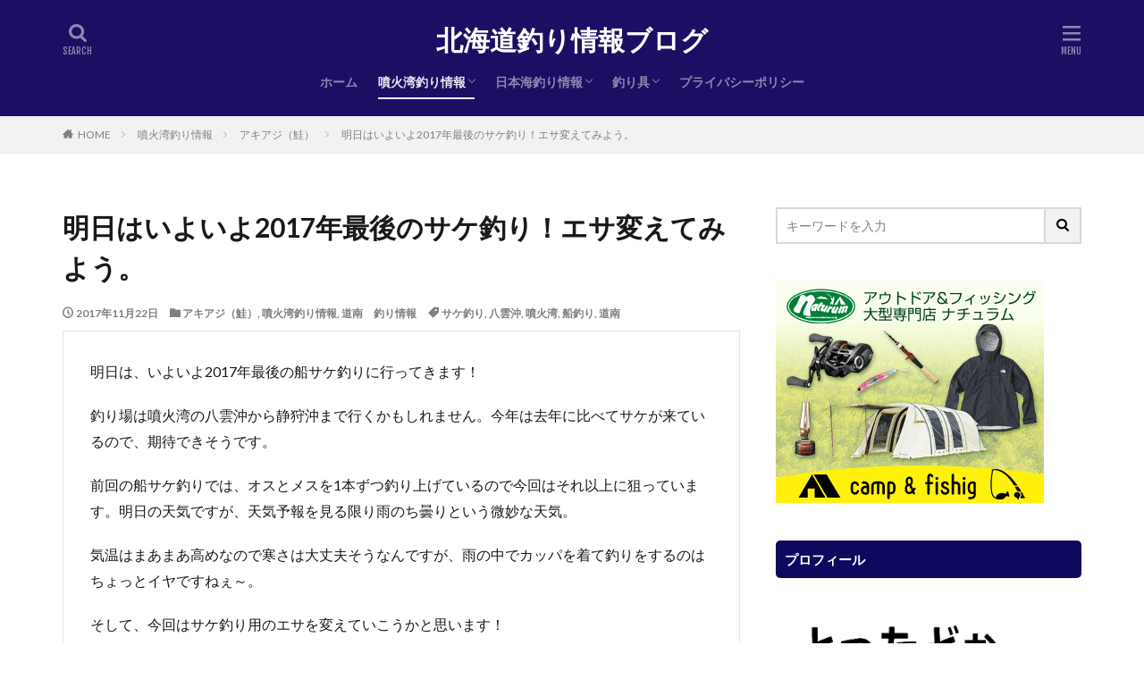

--- FILE ---
content_type: text/html; charset=UTF-8
request_url: https://xn--nbkzd3exd059r6ngg8p23x0w5ekjd.com/post-271/
body_size: 29902
content:

<!DOCTYPE html>

<html dir="ltr" lang="ja" prefix="og: https://ogp.me/ns#" prefix="og: http://ogp.me/ns#" class="t-html 
t-middle ">

<head prefix="og: http://ogp.me/ns# fb: http://ogp.me/ns/fb# article: http://ogp.me/ns/article#">
<meta charset="UTF-8">
<title>明日はいよいよ2017年最後のサケ釣り！エサ変えてみよう。 | 北海道釣り情報ブログ</title>

		<!-- All in One SEO 4.8.5 - aioseo.com -->
	<meta name="robots" content="max-image-preview:large" />
	<meta name="author" content="けずちぇる"/>
	<link rel="canonical" href="https://xn--nbkzd3exd059r6ngg8p23x0w5ekjd.com/post-271/" />
	<meta name="generator" content="All in One SEO (AIOSEO) 4.8.5" />
		<meta property="og:locale" content="ja_JP" />
		<meta property="og:site_name" content="北海道釣り情報ブログ | 北海道の釣行記ブログです。道南の噴火湾、日本海、函館周辺のサーフや磯、漁港など渡島、桧山地方を中心にヒラメ、海サクラマス、アキアジ（鮭）、青物など大物を狙った海釣りソルトルアーフィッシングがメインのブログです。" />
		<meta property="og:type" content="article" />
		<meta property="og:title" content="明日はいよいよ2017年最後のサケ釣り！エサ変えてみよう。 | 北海道釣り情報ブログ" />
		<meta property="og:url" content="https://xn--nbkzd3exd059r6ngg8p23x0w5ekjd.com/post-271/" />
		<meta property="article:published_time" content="2017-11-22T12:00:35+00:00" />
		<meta property="article:modified_time" content="2021-01-13T06:11:14+00:00" />
		<meta name="twitter:card" content="summary" />
		<meta name="twitter:site" content="@kazuhirohirokaz" />
		<meta name="twitter:title" content="明日はいよいよ2017年最後のサケ釣り！エサ変えてみよう。 | 北海道釣り情報ブログ" />
		<meta name="twitter:creator" content="＠kazuhirohirokaz" />
		<meta name="twitter:image" content="https://xn--nbkzd3exd059r6ngg8p23x0w5ekjd.com/wp-content/uploads/2017/11/001-2.jpg" />
		<script type="application/ld+json" class="aioseo-schema">
			{"@context":"https:\/\/schema.org","@graph":[{"@type":"Article","@id":"https:\/\/xn--nbkzd3exd059r6ngg8p23x0w5ekjd.com\/post-271\/#article","name":"\u660e\u65e5\u306f\u3044\u3088\u3044\u30882017\u5e74\u6700\u5f8c\u306e\u30b5\u30b1\u91e3\u308a\uff01\u30a8\u30b5\u5909\u3048\u3066\u307f\u3088\u3046\u3002 | \u5317\u6d77\u9053\u91e3\u308a\u60c5\u5831\u30d6\u30ed\u30b0","headline":"\u660e\u65e5\u306f\u3044\u3088\u3044\u30882017\u5e74\u6700\u5f8c\u306e\u30b5\u30b1\u91e3\u308a\uff01\u30a8\u30b5\u5909\u3048\u3066\u307f\u3088\u3046\u3002","author":{"@id":"https:\/\/xn--nbkzd3exd059r6ngg8p23x0w5ekjd.com\/author\/kazuhirohirokaz3\/#author"},"publisher":{"@id":"https:\/\/xn--nbkzd3exd059r6ngg8p23x0w5ekjd.com\/#organization"},"image":{"@type":"ImageObject","url":"https:\/\/xn--nbkzd3exd059r6ngg8p23x0w5ekjd.com\/wp-content\/uploads\/2017\/11\/001-2.jpg","width":3264,"height":2448},"datePublished":"2017-11-22T21:00:35+09:00","dateModified":"2021-01-13T15:11:14+09:00","inLanguage":"ja","mainEntityOfPage":{"@id":"https:\/\/xn--nbkzd3exd059r6ngg8p23x0w5ekjd.com\/post-271\/#webpage"},"isPartOf":{"@id":"https:\/\/xn--nbkzd3exd059r6ngg8p23x0w5ekjd.com\/post-271\/#webpage"},"articleSection":"\u30a2\u30ad\u30a2\u30b8\uff08\u9bad\uff09, \u5674\u706b\u6e7e\u91e3\u308a\u60c5\u5831, \u9053\u5357\u3000\u91e3\u308a\u60c5\u5831, \u30b5\u30b1\u91e3\u308a, \u516b\u96f2\u6c96, \u5674\u706b\u6e7e, \u8239\u91e3\u308a, \u9053\u5357"},{"@type":"BreadcrumbList","@id":"https:\/\/xn--nbkzd3exd059r6ngg8p23x0w5ekjd.com\/post-271\/#breadcrumblist","itemListElement":[{"@type":"ListItem","@id":"https:\/\/xn--nbkzd3exd059r6ngg8p23x0w5ekjd.com#listItem","position":1,"name":"\u30db\u30fc\u30e0","item":"https:\/\/xn--nbkzd3exd059r6ngg8p23x0w5ekjd.com","nextItem":{"@type":"ListItem","@id":"https:\/\/xn--nbkzd3exd059r6ngg8p23x0w5ekjd.com\/category\/%e5%99%b4%e7%81%ab%e6%b9%be%e3%80%80%e9%87%a3%e3%82%8a%e6%83%85%e5%a0%b1\/#listItem","name":"\u5674\u706b\u6e7e\u91e3\u308a\u60c5\u5831"}},{"@type":"ListItem","@id":"https:\/\/xn--nbkzd3exd059r6ngg8p23x0w5ekjd.com\/category\/%e5%99%b4%e7%81%ab%e6%b9%be%e3%80%80%e9%87%a3%e3%82%8a%e6%83%85%e5%a0%b1\/#listItem","position":2,"name":"\u5674\u706b\u6e7e\u91e3\u308a\u60c5\u5831","item":"https:\/\/xn--nbkzd3exd059r6ngg8p23x0w5ekjd.com\/category\/%e5%99%b4%e7%81%ab%e6%b9%be%e3%80%80%e9%87%a3%e3%82%8a%e6%83%85%e5%a0%b1\/","nextItem":{"@type":"ListItem","@id":"https:\/\/xn--nbkzd3exd059r6ngg8p23x0w5ekjd.com\/category\/%e5%99%b4%e7%81%ab%e6%b9%be%e3%80%80%e9%87%a3%e3%82%8a%e6%83%85%e5%a0%b1\/akiazi\/#listItem","name":"\u30a2\u30ad\u30a2\u30b8\uff08\u9bad\uff09"},"previousItem":{"@type":"ListItem","@id":"https:\/\/xn--nbkzd3exd059r6ngg8p23x0w5ekjd.com#listItem","name":"\u30db\u30fc\u30e0"}},{"@type":"ListItem","@id":"https:\/\/xn--nbkzd3exd059r6ngg8p23x0w5ekjd.com\/category\/%e5%99%b4%e7%81%ab%e6%b9%be%e3%80%80%e9%87%a3%e3%82%8a%e6%83%85%e5%a0%b1\/akiazi\/#listItem","position":3,"name":"\u30a2\u30ad\u30a2\u30b8\uff08\u9bad\uff09","item":"https:\/\/xn--nbkzd3exd059r6ngg8p23x0w5ekjd.com\/category\/%e5%99%b4%e7%81%ab%e6%b9%be%e3%80%80%e9%87%a3%e3%82%8a%e6%83%85%e5%a0%b1\/akiazi\/","nextItem":{"@type":"ListItem","@id":"https:\/\/xn--nbkzd3exd059r6ngg8p23x0w5ekjd.com\/post-271\/#listItem","name":"\u660e\u65e5\u306f\u3044\u3088\u3044\u30882017\u5e74\u6700\u5f8c\u306e\u30b5\u30b1\u91e3\u308a\uff01\u30a8\u30b5\u5909\u3048\u3066\u307f\u3088\u3046\u3002"},"previousItem":{"@type":"ListItem","@id":"https:\/\/xn--nbkzd3exd059r6ngg8p23x0w5ekjd.com\/category\/%e5%99%b4%e7%81%ab%e6%b9%be%e3%80%80%e9%87%a3%e3%82%8a%e6%83%85%e5%a0%b1\/#listItem","name":"\u5674\u706b\u6e7e\u91e3\u308a\u60c5\u5831"}},{"@type":"ListItem","@id":"https:\/\/xn--nbkzd3exd059r6ngg8p23x0w5ekjd.com\/post-271\/#listItem","position":4,"name":"\u660e\u65e5\u306f\u3044\u3088\u3044\u30882017\u5e74\u6700\u5f8c\u306e\u30b5\u30b1\u91e3\u308a\uff01\u30a8\u30b5\u5909\u3048\u3066\u307f\u3088\u3046\u3002","previousItem":{"@type":"ListItem","@id":"https:\/\/xn--nbkzd3exd059r6ngg8p23x0w5ekjd.com\/category\/%e5%99%b4%e7%81%ab%e6%b9%be%e3%80%80%e9%87%a3%e3%82%8a%e6%83%85%e5%a0%b1\/akiazi\/#listItem","name":"\u30a2\u30ad\u30a2\u30b8\uff08\u9bad\uff09"}}]},{"@type":"Organization","@id":"https:\/\/xn--nbkzd3exd059r6ngg8p23x0w5ekjd.com\/#organization","name":"\u5317\u6d77\u9053\u91e3\u308a\u60c5\u5831\u30d6\u30ed\u30b0","description":"\u5317\u6d77\u9053\u306e\u91e3\u884c\u8a18\u30d6\u30ed\u30b0\u3067\u3059\u3002\u9053\u5357\u306e\u5674\u706b\u6e7e\u3001\u65e5\u672c\u6d77\u3001\u51fd\u9928\u5468\u8fba\u306e\u30b5\u30fc\u30d5\u3084\u78ef\u3001\u6f01\u6e2f\u306a\u3069\u6e21\u5cf6\u3001\u6867\u5c71\u5730\u65b9\u3092\u4e2d\u5fc3\u306b\u30d2\u30e9\u30e1\u3001\u6d77\u30b5\u30af\u30e9\u30de\u30b9\u3001\u30a2\u30ad\u30a2\u30b8\uff08\u9bad\uff09\u3001\u9752\u7269\u306a\u3069\u5927\u7269\u3092\u72d9\u3063\u305f\u6d77\u91e3\u308a\u30bd\u30eb\u30c8\u30eb\u30a2\u30fc\u30d5\u30a3\u30c3\u30b7\u30f3\u30b0\u304c\u30e1\u30a4\u30f3\u306e\u30d6\u30ed\u30b0\u3067\u3059\u3002","url":"https:\/\/xn--nbkzd3exd059r6ngg8p23x0w5ekjd.com\/","sameAs":["https:\/\/twitter.com\/kazuhirohirokaz"]},{"@type":"Person","@id":"https:\/\/xn--nbkzd3exd059r6ngg8p23x0w5ekjd.com\/author\/kazuhirohirokaz3\/#author","url":"https:\/\/xn--nbkzd3exd059r6ngg8p23x0w5ekjd.com\/author\/kazuhirohirokaz3\/","name":"\u3051\u305a\u3061\u3047\u308b","image":{"@type":"ImageObject","@id":"https:\/\/xn--nbkzd3exd059r6ngg8p23x0w5ekjd.com\/post-271\/#authorImage","url":"https:\/\/secure.gravatar.com\/avatar\/bf0a80e765f99934f07088e69fae3652?s=96&d=mm&r=g","width":96,"height":96,"caption":"\u3051\u305a\u3061\u3047\u308b"},"sameAs":["\uff20kazuhirohirokaz"]},{"@type":"WebPage","@id":"https:\/\/xn--nbkzd3exd059r6ngg8p23x0w5ekjd.com\/post-271\/#webpage","url":"https:\/\/xn--nbkzd3exd059r6ngg8p23x0w5ekjd.com\/post-271\/","name":"\u660e\u65e5\u306f\u3044\u3088\u3044\u30882017\u5e74\u6700\u5f8c\u306e\u30b5\u30b1\u91e3\u308a\uff01\u30a8\u30b5\u5909\u3048\u3066\u307f\u3088\u3046\u3002 | \u5317\u6d77\u9053\u91e3\u308a\u60c5\u5831\u30d6\u30ed\u30b0","inLanguage":"ja","isPartOf":{"@id":"https:\/\/xn--nbkzd3exd059r6ngg8p23x0w5ekjd.com\/#website"},"breadcrumb":{"@id":"https:\/\/xn--nbkzd3exd059r6ngg8p23x0w5ekjd.com\/post-271\/#breadcrumblist"},"author":{"@id":"https:\/\/xn--nbkzd3exd059r6ngg8p23x0w5ekjd.com\/author\/kazuhirohirokaz3\/#author"},"creator":{"@id":"https:\/\/xn--nbkzd3exd059r6ngg8p23x0w5ekjd.com\/author\/kazuhirohirokaz3\/#author"},"image":{"@type":"ImageObject","url":"https:\/\/xn--nbkzd3exd059r6ngg8p23x0w5ekjd.com\/wp-content\/uploads\/2017\/11\/001-2.jpg","@id":"https:\/\/xn--nbkzd3exd059r6ngg8p23x0w5ekjd.com\/post-271\/#mainImage","width":3264,"height":2448},"primaryImageOfPage":{"@id":"https:\/\/xn--nbkzd3exd059r6ngg8p23x0w5ekjd.com\/post-271\/#mainImage"},"datePublished":"2017-11-22T21:00:35+09:00","dateModified":"2021-01-13T15:11:14+09:00"},{"@type":"WebSite","@id":"https:\/\/xn--nbkzd3exd059r6ngg8p23x0w5ekjd.com\/#website","url":"https:\/\/xn--nbkzd3exd059r6ngg8p23x0w5ekjd.com\/","name":"\u5317\u6d77\u9053\u91e3\u308a\u60c5\u5831\u30d6\u30ed\u30b0","description":"\u5317\u6d77\u9053\u306e\u91e3\u884c\u8a18\u30d6\u30ed\u30b0\u3067\u3059\u3002\u9053\u5357\u306e\u5674\u706b\u6e7e\u3001\u65e5\u672c\u6d77\u3001\u51fd\u9928\u5468\u8fba\u306e\u30b5\u30fc\u30d5\u3084\u78ef\u3001\u6f01\u6e2f\u306a\u3069\u6e21\u5cf6\u3001\u6867\u5c71\u5730\u65b9\u3092\u4e2d\u5fc3\u306b\u30d2\u30e9\u30e1\u3001\u6d77\u30b5\u30af\u30e9\u30de\u30b9\u3001\u30a2\u30ad\u30a2\u30b8\uff08\u9bad\uff09\u3001\u9752\u7269\u306a\u3069\u5927\u7269\u3092\u72d9\u3063\u305f\u6d77\u91e3\u308a\u30bd\u30eb\u30c8\u30eb\u30a2\u30fc\u30d5\u30a3\u30c3\u30b7\u30f3\u30b0\u304c\u30e1\u30a4\u30f3\u306e\u30d6\u30ed\u30b0\u3067\u3059\u3002","inLanguage":"ja","publisher":{"@id":"https:\/\/xn--nbkzd3exd059r6ngg8p23x0w5ekjd.com\/#organization"}}]}
		</script>
		<!-- All in One SEO -->

<link rel='stylesheet' id='dashicons-css'  href='https://xn--nbkzd3exd059r6ngg8p23x0w5ekjd.com/wp-includes/css/dashicons.min.css' type='text/css' media='all' />
<link rel='stylesheet' id='thickbox-css'  href='https://xn--nbkzd3exd059r6ngg8p23x0w5ekjd.com/wp-includes/js/thickbox/thickbox.css' type='text/css' media='all' />
<link rel='stylesheet' id='wp-block-library-css'  href='https://xn--nbkzd3exd059r6ngg8p23x0w5ekjd.com/wp-includes/css/dist/block-library/style.min.css' type='text/css' media='all' />
<style id='rinkerg-gutenberg-rinker-style-inline-css' type='text/css'>
.wp-block-create-block-block{background-color:#21759b;color:#fff;padding:2px}

</style>
<style id='global-styles-inline-css' type='text/css'>
body{--wp--preset--color--black: #000000;--wp--preset--color--cyan-bluish-gray: #abb8c3;--wp--preset--color--white: #ffffff;--wp--preset--color--pale-pink: #f78da7;--wp--preset--color--vivid-red: #cf2e2e;--wp--preset--color--luminous-vivid-orange: #ff6900;--wp--preset--color--luminous-vivid-amber: #fcb900;--wp--preset--color--light-green-cyan: #7bdcb5;--wp--preset--color--vivid-green-cyan: #00d084;--wp--preset--color--pale-cyan-blue: #8ed1fc;--wp--preset--color--vivid-cyan-blue: #0693e3;--wp--preset--color--vivid-purple: #9b51e0;--wp--preset--gradient--vivid-cyan-blue-to-vivid-purple: linear-gradient(135deg,rgba(6,147,227,1) 0%,rgb(155,81,224) 100%);--wp--preset--gradient--light-green-cyan-to-vivid-green-cyan: linear-gradient(135deg,rgb(122,220,180) 0%,rgb(0,208,130) 100%);--wp--preset--gradient--luminous-vivid-amber-to-luminous-vivid-orange: linear-gradient(135deg,rgba(252,185,0,1) 0%,rgba(255,105,0,1) 100%);--wp--preset--gradient--luminous-vivid-orange-to-vivid-red: linear-gradient(135deg,rgba(255,105,0,1) 0%,rgb(207,46,46) 100%);--wp--preset--gradient--very-light-gray-to-cyan-bluish-gray: linear-gradient(135deg,rgb(238,238,238) 0%,rgb(169,184,195) 100%);--wp--preset--gradient--cool-to-warm-spectrum: linear-gradient(135deg,rgb(74,234,220) 0%,rgb(151,120,209) 20%,rgb(207,42,186) 40%,rgb(238,44,130) 60%,rgb(251,105,98) 80%,rgb(254,248,76) 100%);--wp--preset--gradient--blush-light-purple: linear-gradient(135deg,rgb(255,206,236) 0%,rgb(152,150,240) 100%);--wp--preset--gradient--blush-bordeaux: linear-gradient(135deg,rgb(254,205,165) 0%,rgb(254,45,45) 50%,rgb(107,0,62) 100%);--wp--preset--gradient--luminous-dusk: linear-gradient(135deg,rgb(255,203,112) 0%,rgb(199,81,192) 50%,rgb(65,88,208) 100%);--wp--preset--gradient--pale-ocean: linear-gradient(135deg,rgb(255,245,203) 0%,rgb(182,227,212) 50%,rgb(51,167,181) 100%);--wp--preset--gradient--electric-grass: linear-gradient(135deg,rgb(202,248,128) 0%,rgb(113,206,126) 100%);--wp--preset--gradient--midnight: linear-gradient(135deg,rgb(2,3,129) 0%,rgb(40,116,252) 100%);--wp--preset--duotone--dark-grayscale: url('#wp-duotone-dark-grayscale');--wp--preset--duotone--grayscale: url('#wp-duotone-grayscale');--wp--preset--duotone--purple-yellow: url('#wp-duotone-purple-yellow');--wp--preset--duotone--blue-red: url('#wp-duotone-blue-red');--wp--preset--duotone--midnight: url('#wp-duotone-midnight');--wp--preset--duotone--magenta-yellow: url('#wp-duotone-magenta-yellow');--wp--preset--duotone--purple-green: url('#wp-duotone-purple-green');--wp--preset--duotone--blue-orange: url('#wp-duotone-blue-orange');--wp--preset--font-size--small: 13px;--wp--preset--font-size--medium: 20px;--wp--preset--font-size--large: 36px;--wp--preset--font-size--x-large: 42px;}.has-black-color{color: var(--wp--preset--color--black) !important;}.has-cyan-bluish-gray-color{color: var(--wp--preset--color--cyan-bluish-gray) !important;}.has-white-color{color: var(--wp--preset--color--white) !important;}.has-pale-pink-color{color: var(--wp--preset--color--pale-pink) !important;}.has-vivid-red-color{color: var(--wp--preset--color--vivid-red) !important;}.has-luminous-vivid-orange-color{color: var(--wp--preset--color--luminous-vivid-orange) !important;}.has-luminous-vivid-amber-color{color: var(--wp--preset--color--luminous-vivid-amber) !important;}.has-light-green-cyan-color{color: var(--wp--preset--color--light-green-cyan) !important;}.has-vivid-green-cyan-color{color: var(--wp--preset--color--vivid-green-cyan) !important;}.has-pale-cyan-blue-color{color: var(--wp--preset--color--pale-cyan-blue) !important;}.has-vivid-cyan-blue-color{color: var(--wp--preset--color--vivid-cyan-blue) !important;}.has-vivid-purple-color{color: var(--wp--preset--color--vivid-purple) !important;}.has-black-background-color{background-color: var(--wp--preset--color--black) !important;}.has-cyan-bluish-gray-background-color{background-color: var(--wp--preset--color--cyan-bluish-gray) !important;}.has-white-background-color{background-color: var(--wp--preset--color--white) !important;}.has-pale-pink-background-color{background-color: var(--wp--preset--color--pale-pink) !important;}.has-vivid-red-background-color{background-color: var(--wp--preset--color--vivid-red) !important;}.has-luminous-vivid-orange-background-color{background-color: var(--wp--preset--color--luminous-vivid-orange) !important;}.has-luminous-vivid-amber-background-color{background-color: var(--wp--preset--color--luminous-vivid-amber) !important;}.has-light-green-cyan-background-color{background-color: var(--wp--preset--color--light-green-cyan) !important;}.has-vivid-green-cyan-background-color{background-color: var(--wp--preset--color--vivid-green-cyan) !important;}.has-pale-cyan-blue-background-color{background-color: var(--wp--preset--color--pale-cyan-blue) !important;}.has-vivid-cyan-blue-background-color{background-color: var(--wp--preset--color--vivid-cyan-blue) !important;}.has-vivid-purple-background-color{background-color: var(--wp--preset--color--vivid-purple) !important;}.has-black-border-color{border-color: var(--wp--preset--color--black) !important;}.has-cyan-bluish-gray-border-color{border-color: var(--wp--preset--color--cyan-bluish-gray) !important;}.has-white-border-color{border-color: var(--wp--preset--color--white) !important;}.has-pale-pink-border-color{border-color: var(--wp--preset--color--pale-pink) !important;}.has-vivid-red-border-color{border-color: var(--wp--preset--color--vivid-red) !important;}.has-luminous-vivid-orange-border-color{border-color: var(--wp--preset--color--luminous-vivid-orange) !important;}.has-luminous-vivid-amber-border-color{border-color: var(--wp--preset--color--luminous-vivid-amber) !important;}.has-light-green-cyan-border-color{border-color: var(--wp--preset--color--light-green-cyan) !important;}.has-vivid-green-cyan-border-color{border-color: var(--wp--preset--color--vivid-green-cyan) !important;}.has-pale-cyan-blue-border-color{border-color: var(--wp--preset--color--pale-cyan-blue) !important;}.has-vivid-cyan-blue-border-color{border-color: var(--wp--preset--color--vivid-cyan-blue) !important;}.has-vivid-purple-border-color{border-color: var(--wp--preset--color--vivid-purple) !important;}.has-vivid-cyan-blue-to-vivid-purple-gradient-background{background: var(--wp--preset--gradient--vivid-cyan-blue-to-vivid-purple) !important;}.has-light-green-cyan-to-vivid-green-cyan-gradient-background{background: var(--wp--preset--gradient--light-green-cyan-to-vivid-green-cyan) !important;}.has-luminous-vivid-amber-to-luminous-vivid-orange-gradient-background{background: var(--wp--preset--gradient--luminous-vivid-amber-to-luminous-vivid-orange) !important;}.has-luminous-vivid-orange-to-vivid-red-gradient-background{background: var(--wp--preset--gradient--luminous-vivid-orange-to-vivid-red) !important;}.has-very-light-gray-to-cyan-bluish-gray-gradient-background{background: var(--wp--preset--gradient--very-light-gray-to-cyan-bluish-gray) !important;}.has-cool-to-warm-spectrum-gradient-background{background: var(--wp--preset--gradient--cool-to-warm-spectrum) !important;}.has-blush-light-purple-gradient-background{background: var(--wp--preset--gradient--blush-light-purple) !important;}.has-blush-bordeaux-gradient-background{background: var(--wp--preset--gradient--blush-bordeaux) !important;}.has-luminous-dusk-gradient-background{background: var(--wp--preset--gradient--luminous-dusk) !important;}.has-pale-ocean-gradient-background{background: var(--wp--preset--gradient--pale-ocean) !important;}.has-electric-grass-gradient-background{background: var(--wp--preset--gradient--electric-grass) !important;}.has-midnight-gradient-background{background: var(--wp--preset--gradient--midnight) !important;}.has-small-font-size{font-size: var(--wp--preset--font-size--small) !important;}.has-medium-font-size{font-size: var(--wp--preset--font-size--medium) !important;}.has-large-font-size{font-size: var(--wp--preset--font-size--large) !important;}.has-x-large-font-size{font-size: var(--wp--preset--font-size--x-large) !important;}
</style>
<link rel='stylesheet' id='yyi_rinker_stylesheet-css'  href='https://xn--nbkzd3exd059r6ngg8p23x0w5ekjd.com/wp-content/plugins/yyi-rinker/css/style.css?v=1.11.1' type='text/css' media='all' />
<script src='https://xn--nbkzd3exd059r6ngg8p23x0w5ekjd.com/wp-includes/js/jquery/jquery.min.js' id='jquery-core-js'></script>
<script src='https://xn--nbkzd3exd059r6ngg8p23x0w5ekjd.com/wp-includes/js/jquery/jquery-migrate.min.js' id='jquery-migrate-js'></script>
<script src='https://xn--nbkzd3exd059r6ngg8p23x0w5ekjd.com/wp-content/plugins/yyi-rinker/js/event-tracking.js?v=1.11.1' id='yyi_rinker_event_tracking_script-js'></script>
<link rel="https://api.w.org/" href="https://xn--nbkzd3exd059r6ngg8p23x0w5ekjd.com/wp-json/" /><link rel="alternate" type="application/json" href="https://xn--nbkzd3exd059r6ngg8p23x0w5ekjd.com/wp-json/wp/v2/posts/271" /><link rel="alternate" type="application/json+oembed" href="https://xn--nbkzd3exd059r6ngg8p23x0w5ekjd.com/wp-json/oembed/1.0/embed?url=https%3A%2F%2Fxn--nbkzd3exd059r6ngg8p23x0w5ekjd.com%2Fpost-271%2F" />
<link rel="alternate" type="text/xml+oembed" href="https://xn--nbkzd3exd059r6ngg8p23x0w5ekjd.com/wp-json/oembed/1.0/embed?url=https%3A%2F%2Fxn--nbkzd3exd059r6ngg8p23x0w5ekjd.com%2Fpost-271%2F&#038;format=xml" />
<style>
.yyi-rinker-images {
    display: flex;
    justify-content: center;
    align-items: center;
    position: relative;

}
div.yyi-rinker-image img.yyi-rinker-main-img.hidden {
    display: none;
}

.yyi-rinker-images-arrow {
    cursor: pointer;
    position: absolute;
    top: 50%;
    display: block;
    margin-top: -11px;
    opacity: 0.6;
    width: 22px;
}

.yyi-rinker-images-arrow-left{
    left: -10px;
}
.yyi-rinker-images-arrow-right{
    right: -10px;
}

.yyi-rinker-images-arrow-left.hidden {
    display: none;
}

.yyi-rinker-images-arrow-right.hidden {
    display: none;
}
div.yyi-rinker-contents.yyi-rinker-design-tate  div.yyi-rinker-box{
    flex-direction: column;
}

div.yyi-rinker-contents.yyi-rinker-design-slim div.yyi-rinker-box .yyi-rinker-links {
    flex-direction: column;
}

div.yyi-rinker-contents.yyi-rinker-design-slim div.yyi-rinker-info {
    width: 100%;
}

div.yyi-rinker-contents.yyi-rinker-design-slim .yyi-rinker-title {
    text-align: center;
}

div.yyi-rinker-contents.yyi-rinker-design-slim .yyi-rinker-links {
    text-align: center;
}
div.yyi-rinker-contents.yyi-rinker-design-slim .yyi-rinker-image {
    margin: auto;
}

div.yyi-rinker-contents.yyi-rinker-design-slim div.yyi-rinker-info ul.yyi-rinker-links li {
	align-self: stretch;
}
div.yyi-rinker-contents.yyi-rinker-design-slim div.yyi-rinker-box div.yyi-rinker-info {
	padding: 0;
}
div.yyi-rinker-contents.yyi-rinker-design-slim div.yyi-rinker-box {
	flex-direction: column;
	padding: 14px 5px 0;
}

.yyi-rinker-design-slim div.yyi-rinker-box div.yyi-rinker-info {
	text-align: center;
}

.yyi-rinker-design-slim div.price-box span.price {
	display: block;
}

div.yyi-rinker-contents.yyi-rinker-design-slim div.yyi-rinker-info div.yyi-rinker-title a{
	font-size:16px;
}

div.yyi-rinker-contents.yyi-rinker-design-slim ul.yyi-rinker-links li.amazonkindlelink:before,  div.yyi-rinker-contents.yyi-rinker-design-slim ul.yyi-rinker-links li.amazonlink:before,  div.yyi-rinker-contents.yyi-rinker-design-slim ul.yyi-rinker-links li.rakutenlink:before, div.yyi-rinker-contents.yyi-rinker-design-slim ul.yyi-rinker-links li.yahoolink:before, div.yyi-rinker-contents.yyi-rinker-design-slim ul.yyi-rinker-links li.mercarilink:before {
	font-size:12px;
}

div.yyi-rinker-contents.yyi-rinker-design-slim ul.yyi-rinker-links li a {
	font-size: 13px;
}
.entry-content ul.yyi-rinker-links li {
	padding: 0;
}

div.yyi-rinker-contents .yyi-rinker-attention.attention_desing_right_ribbon {
    width: 89px;
    height: 91px;
    position: absolute;
    top: -1px;
    right: -1px;
    left: auto;
    overflow: hidden;
}

div.yyi-rinker-contents .yyi-rinker-attention.attention_desing_right_ribbon span {
    display: inline-block;
    width: 146px;
    position: absolute;
    padding: 4px 0;
    left: -13px;
    top: 12px;
    text-align: center;
    font-size: 12px;
    line-height: 24px;
    -webkit-transform: rotate(45deg);
    transform: rotate(45deg);
    box-shadow: 0 1px 3px rgba(0, 0, 0, 0.2);
}

div.yyi-rinker-contents .yyi-rinker-attention.attention_desing_right_ribbon {
    background: none;
}
.yyi-rinker-attention.attention_desing_right_ribbon .yyi-rinker-attention-after,
.yyi-rinker-attention.attention_desing_right_ribbon .yyi-rinker-attention-before{
display:none;
}
div.yyi-rinker-use-right_ribbon div.yyi-rinker-title {
    margin-right: 2rem;
}

				</style><link rel="amphtml" href="https://xn--nbkzd3exd059r6ngg8p23x0w5ekjd.com/post-271/?type=AMP">
<link rel="stylesheet" href="https://xn--nbkzd3exd059r6ngg8p23x0w5ekjd.com/wp-content/themes/the-thor/css/icon.min.css">
<link rel="stylesheet" href="https://fonts.googleapis.com/css?family=Lato:100,300,400,700,900">
<link rel="stylesheet" href="https://fonts.googleapis.com/css?family=Fjalla+One">
<link rel="stylesheet" href="https://fonts.googleapis.com/css?family=Noto+Sans+JP:100,200,300,400,500,600,700,800,900">
<link rel="stylesheet" href="https://xn--nbkzd3exd059r6ngg8p23x0w5ekjd.com/wp-content/themes/the-thor/style.min.css">
<link rel="stylesheet" href="https://xn--nbkzd3exd059r6ngg8p23x0w5ekjd.com/wp-content/themes/the-thor-child/style-user.css?1563175796">
<link rel="manifest" href="https://xn--nbkzd3exd059r6ngg8p23x0w5ekjd.com/wp-content/themes/the-thor/js/manifest.json">
<link rel="canonical" href="https://xn--nbkzd3exd059r6ngg8p23x0w5ekjd.com/post-271/" />
<script src="https://ajax.googleapis.com/ajax/libs/jquery/1.12.4/jquery.min.js"></script>
<meta http-equiv="X-UA-Compatible" content="IE=edge">
<meta name="viewport" content="width=device-width, initial-scale=1, viewport-fit=cover"/>
<style>
.widget.widget_nav_menu ul.menu{border-color: rgba(13,9,94,0.15);}.widget.widget_nav_menu ul.menu li{border-color: rgba(13,9,94,0.75);}.widget.widget_nav_menu ul.menu .sub-menu li{border-color: rgba(13,9,94,0.15);}.widget.widget_nav_menu ul.menu .sub-menu li .sub-menu li:first-child{border-color: rgba(13,9,94,0.15);}.widget.widget_nav_menu ul.menu li a:hover{background-color: rgba(13,9,94,0.75);}.widget.widget_nav_menu ul.menu .current-menu-item > a{background-color: rgba(13,9,94,0.75);}.widget.widget_nav_menu ul.menu li .sub-menu li a:before {color:#0d095e;}.widget.widget_nav_menu ul.menu li a{background-color:#0d095e;}.widget.widget_nav_menu ul.menu .sub-menu a:hover{color:#0d095e;}.widget.widget_nav_menu ul.menu .sub-menu .current-menu-item a{color:#0d095e;}.widget.widget_categories ul{border-color: rgba(13,9,94,0.15);}.widget.widget_categories ul li{border-color: rgba(13,9,94,0.75);}.widget.widget_categories ul .children li{border-color: rgba(13,9,94,0.15);}.widget.widget_categories ul .children li .children li:first-child{border-color: rgba(13,9,94,0.15);}.widget.widget_categories ul li a:hover{background-color: rgba(13,9,94,0.75);}.widget.widget_categories ul .current-menu-item > a{background-color: rgba(13,9,94,0.75);}.widget.widget_categories ul li .children li a:before {color:#0d095e;}.widget.widget_categories ul li a{background-color:#0d095e;}.widget.widget_categories ul .children a:hover{color:#0d095e;}.widget.widget_categories ul .children .current-menu-item a{color:#0d095e;}.widgetSearch__input:hover{border-color:#0d095e;}.widgetCatTitle{background-color:#0d095e;}.widgetCatTitle__inner{background-color:#0d095e;}.widgetSearch__submit:hover{background-color:#0d095e;}.widgetProfile__sns{background-color:#0d095e;}.widget.widget_calendar .calendar_wrap tbody a:hover{background-color:#0d095e;}.widget ul li a:hover{color:#0d095e;}.widget.widget_rss .rsswidget:hover{color:#0d095e;}.widget.widget_tag_cloud a:hover{background-color:#0d095e;}.widget select:hover{border-color:#0d095e;}.widgetSearch__checkLabel:hover:after{border-color:#0d095e;}.widgetSearch__check:checked .widgetSearch__checkLabel:before, .widgetSearch__check:checked + .widgetSearch__checkLabel:before{border-color:#0d095e;}.widgetTab__item.current{border-top-color:#0d095e;}.widgetTab__item:hover{border-top-color:#0d095e;}.searchHead__title{background-color:#0d095e;}.searchHead__submit:hover{color:#0d095e;}.menuBtn__close:hover{color:#0d095e;}.menuBtn__link:hover{color:#0d095e;}@media only screen and (min-width: 992px){.menuBtn__link {background-color:#0d095e;}}.t-headerCenter .menuBtn__link:hover{color:#0d095e;}.searchBtn__close:hover{color:#0d095e;}.searchBtn__link:hover{color:#0d095e;}.breadcrumb__item a:hover{color:#0d095e;}.pager__item{color:#0d095e;}.pager__item:hover, .pager__item-current{background-color:#0d095e; color:#fff;}.page-numbers{color:#0d095e;}.page-numbers:hover, .page-numbers.current{background-color:#0d095e; color:#fff;}.pagePager__item{color:#0d095e;}.pagePager__item:hover, .pagePager__item-current{background-color:#0d095e; color:#fff;}.heading a:hover{color:#0d095e;}.eyecatch__cat{background-color:#0d095e;}.the__category{background-color:#0d095e;}.dateList__item a:hover{color:#0d095e;}.controllerFooter__item:last-child{background-color:#0d095e;}.controllerFooter__close{background-color:#0d095e;}.bottomFooter__topBtn{background-color:#0d095e;}.mask-color{background-color:#0d095e;}.mask-colorgray{background-color:#0d095e;}.pickup3__item{background-color:#0d095e;}.categoryBox__title{color:#0d095e;}.comments__list .comment-meta{background-color:#0d095e;}.comment-respond .submit{background-color:#0d095e;}.prevNext__pop{background-color:#0d095e;}.swiper-pagination-bullet-active{background-color:#0d095e;}.swiper-slider .swiper-button-next, .swiper-slider .swiper-container-rtl .swiper-button-prev, .swiper-slider .swiper-button-prev, .swiper-slider .swiper-container-rtl .swiper-button-next	{background-color:#0d095e;}body{background:#ffffff;}.t-headerColor .l-header{background-color:#1c0f63;}.t-headerColor .globalNavi::before{background: -webkit-gradient(linear,left top,right top,color-stop(0%,rgba(255,255,255,0)),color-stop(100%,#1c0f63));}.t-headerColor .subNavi__link-pickup:hover{color:#1c0f63;}.snsFooter{background-color:#0d095e}.widget-main .heading.heading-widget{background-color:#0d095e}.widget-main .heading.heading-widgetsimple{background-color:#0d095e}.widget-main .heading.heading-widgetsimplewide{background-color:#0d095e}.widget-main .heading.heading-widgetwide{background-color:#0d095e}.widget-main .heading.heading-widgetbottom:before{border-color:#0d095e}.widget-main .heading.heading-widgetborder{border-color:#0d095e}.widget-main .heading.heading-widgetborder::before,.widget-main .heading.heading-widgetborder::after{background-color:#0d095e}.widget-side .heading.heading-widget{background-color:#0d095e}.widget-side .heading.heading-widgetsimple{background-color:#0d095e}.widget-side .heading.heading-widgetsimplewide{background-color:#0d095e}.widget-side .heading.heading-widgetwide{background-color:#0d095e}.widget-side .heading.heading-widgetbottom:before{border-color:#0d095e}.widget-side .heading.heading-widgetborder{border-color:#0d095e}.widget-side .heading.heading-widgetborder::before,.widget-side .heading.heading-widgetborder::after{background-color:#0d095e}.widget-foot .heading.heading-widget{background-color:#0d095e}.widget-foot .heading.heading-widgetsimple{background-color:#0d095e}.widget-foot .heading.heading-widgetsimplewide{background-color:#0d095e}.widget-foot .heading.heading-widgetwide{background-color:#0d095e}.widget-foot .heading.heading-widgetbottom:before{border-color:#0d095e}.widget-foot .heading.heading-widgetborder{border-color:#0d095e}.widget-foot .heading.heading-widgetborder::before,.widget-foot .heading.heading-widgetborder::after{background-color:#0d095e}.widget-menu .heading.heading-widget{background-color:#0d095e}.widget-menu .heading.heading-widgetsimple{background-color:#0d095e}.widget-menu .heading.heading-widgetsimplewide{background-color:#0d095e}.widget-menu .heading.heading-widgetwide{background-color:#0d095e}.widget-menu .heading.heading-widgetbottom:before{border-color:#0d095e}.widget-menu .heading.heading-widgetborder{border-color:#0d095e}.widget-menu .heading.heading-widgetborder::before,.widget-menu .heading.heading-widgetborder::after{background-color:#0d095e}.rankingBox__bg{background-color:#0d095e}.the__ribbon{background-color:#dd3333}.the__ribbon:after{border-left-color:#dd3333; border-right-color:#dd3333}.content .balloon .balloon__img-left div {background-image:url("https://xn--nbkzd3exd059r6ngg8p23x0w5ekjd.com/wp-content/uploads/2021/03/sub.png");}.content .balloon .balloon__img-right div {background-image:url("https://xn--nbkzd3exd059r6ngg8p23x0w5ekjd.com/wp-content/uploads/2021/03/sab.png");}.cc-ft47{color:#1e73be;}.cc-hv47:hover{color:#1e73be;}.cc-bg47{background-color:#1e73be;}.cc-br47{border-color:#1e73be;}.content .afTagBox__btnDetail{background-color:#0d095e;}.widget .widgetAfTag__btnDetail{background-color:#0d095e;}.content .afTagBox__btnAf{background-color:#0d095e;}.widget .widgetAfTag__btnAf{background-color:#0d095e;}.content a{color:#1122cc;}.phrase a{color:#1122cc;}.content .sitemap li a:hover{color:#1122cc;}.content h2 a:hover,.content h3 a:hover,.content h4 a:hover,.content h5 a:hover{color:#1122cc;}.content ul.menu li a:hover{color:#1122cc;}.content .es-LiconBox:before{background-color:#a83f3f;}.content .es-LiconCircle:before{background-color:#a83f3f;}.content .es-BTiconBox:before{background-color:#a83f3f;}.content .es-BTiconCircle:before{background-color:#a83f3f;}.content .es-BiconObi{border-color:#a83f3f;}.content .es-BiconCorner:before{background-color:#a83f3f;}.content .es-BiconCircle:before{background-color:#a83f3f;}.content .es-BmarkHatena::before{background-color:#005293;}.content .es-BmarkExcl::before{background-color:#b60105;}.content .es-BmarkQ::before{background-color:#005293;}.content .es-BmarkQ::after{border-top-color:#005293;}.content .es-BmarkA::before{color:#b60105;}.content .es-BsubTradi::before{color:#ffffff;background-color:#b60105;border-color:#b60105;}.btn__link-primary{color:#ffffff; background-color:#3f3f3f;}.content .btn__link-primary{color:#ffffff; background-color:#3f3f3f;}.searchBtn__contentInner .btn__link-search{color:#ffffff; background-color:#3f3f3f;}.btn__link-secondary{color:#ffffff; background-color:#3f3f3f;}.content .btn__link-secondary{color:#ffffff; background-color:#3f3f3f;}.btn__link-search{color:#ffffff; background-color:#3f3f3f;}.btn__link-normal{color:#3f3f3f;}.content .btn__link-normal{color:#3f3f3f;}.btn__link-normal:hover{background-color:#3f3f3f;}.content .btn__link-normal:hover{background-color:#3f3f3f;}.comments__list .comment-reply-link{color:#3f3f3f;}.comments__list .comment-reply-link:hover{background-color:#3f3f3f;}@media only screen and (min-width: 992px){.subNavi__link-pickup{color:#3f3f3f;}}@media only screen and (min-width: 992px){.subNavi__link-pickup:hover{background-color:#3f3f3f;}}.partsH2-11 h2{color:#191919; border-color:#1e73be;}.partsH3-1 h3{color:#191919; border-color:#1e73be;}.content h4{color:#191919}.content h5{color:#191919}.content ul > li::before{color:#a83f3f;}.content ul{color:#191919;}.content ol > li::before{color:#a83f3f; border-color:#a83f3f;}.content ol > li > ol > li::before{background-color:#a83f3f; border-color:#a83f3f;}.content ol > li > ol > li > ol > li::before{color:#a83f3f; border-color:#a83f3f;}.content ol{color:#191919;}.content .balloon .balloon__text{color:#000000; background-color:#abe88f;}.content .balloon .balloon__text-left:before{border-left-color:#abe88f;}.content .balloon .balloon__text-right:before{border-right-color:#abe88f;}.content .balloon-boder .balloon__text{color:#191919; background-color:#ffffff;  border-color:#000000;}.content .balloon-boder .balloon__text-left:before{border-left-color:#000000;}.content .balloon-boder .balloon__text-left:after{border-left-color:#ffffff;}.content .balloon-boder .balloon__text-right:before{border-right-color:#000000;}.content .balloon-boder .balloon__text-right:after{border-right-color:#ffffff;}.content blockquote{color:#191919; background-color:#f2f2f2;}.content blockquote::before{color:#d8d8d8;}.content table{color:#191919; border-top-color:#E5E5E5; border-left-color:#E5E5E5;}.content table th{background:#7f7f7f; color:#ffffff; ;border-right-color:#E5E5E5; border-bottom-color:#E5E5E5;}.content table td{background:#ffffff; ;border-right-color:#E5E5E5; border-bottom-color:#E5E5E5;}.content table tr:nth-child(odd) td{background-color:#f2f2f2;}
</style>
<link rel="amphtml" href="https://xn--nbkzd3exd059r6ngg8p23x0w5ekjd.com/post-271/amp/"><link rel="icon" href="https://xn--nbkzd3exd059r6ngg8p23x0w5ekjd.com/wp-content/uploads/2021/02/cropped-サイトアイコン-32x32.png" sizes="32x32" />
<link rel="icon" href="https://xn--nbkzd3exd059r6ngg8p23x0w5ekjd.com/wp-content/uploads/2021/02/cropped-サイトアイコン-192x192.png" sizes="192x192" />
<link rel="apple-touch-icon" href="https://xn--nbkzd3exd059r6ngg8p23x0w5ekjd.com/wp-content/uploads/2021/02/cropped-サイトアイコン-180x180.png" />
<meta name="msapplication-TileImage" content="https://xn--nbkzd3exd059r6ngg8p23x0w5ekjd.com/wp-content/uploads/2021/02/cropped-サイトアイコン-270x270.png" />
<!– Global site tag (gtag.js) – Google Analytics –>
<script async src='https://www.googletagmanager.com/gtag/js?id=UA-93918562-30'></script>
<script>
    window.dataLayer = window.dataLayer || [];
    function gtag(){dataLayer.push(arguments);}
    gtag('js', new Date());
    gtag('config', 'UA-93918562-30');
    
</script>
<!– /Global site tag (gtag.js) – Google Analytics –>
<meta property="og:site_name" content="北海道釣り情報ブログ" />
<meta property="og:type" content="article" />
<meta property="og:title" content="明日はいよいよ2017年最後のサケ釣り！エサ変えてみよう。" />
<meta property="og:description" content="明日は、いよいよ2017年最後の船サケ釣りに行ってきます！ 釣り場は噴火湾の八雲沖から静狩 [&hellip;]" />
<meta property="og:url" content="https://xn--nbkzd3exd059r6ngg8p23x0w5ekjd.com/post-271/" />
<meta property="og:image" content="https://xn--nbkzd3exd059r6ngg8p23x0w5ekjd.com/wp-content/uploads/2017/11/001-2.jpg" />
<meta name="twitter:card" content="summary" />
<meta name="twitter:site" content="@kazuhirohirokaz" />


</head>
<body class=" t-logoSp t-logoPc t-headerCenter t-headerColor" id="top">


  <!--l-header-->
  <header class="l-header l-header-border">
    <div class="container container-header">

      <!--logo-->
			<p class="siteTitle">
				<a class="siteTitle__link" href="https://xn--nbkzd3exd059r6ngg8p23x0w5ekjd.com">
											北海道釣り情報ブログ					        </a>
      </p>      <!--/logo-->


      				<!--globalNavi-->
				<nav class="globalNavi">
					<div class="globalNavi__inner">
            <ul class="globalNavi__list"><li id="menu-item-1536" class="menu-item menu-item-type-custom menu-item-object-custom menu-item-home menu-item-1536"><a href="https://xn--nbkzd3exd059r6ngg8p23x0w5ekjd.com/">ホーム</a></li>
<li id="menu-item-1514" class="menu-item menu-item-type-taxonomy menu-item-object-category current-post-ancestor current-menu-parent current-post-parent menu-item-has-children menu-item-1514"><a href="https://xn--nbkzd3exd059r6ngg8p23x0w5ekjd.com/category/%e5%99%b4%e7%81%ab%e6%b9%be%e3%80%80%e9%87%a3%e3%82%8a%e6%83%85%e5%a0%b1/">噴火湾釣り情報</a>
<ul class="sub-menu">
	<li id="menu-item-1517" class="menu-item menu-item-type-taxonomy menu-item-object-category menu-item-1517"><a href="https://xn--nbkzd3exd059r6ngg8p23x0w5ekjd.com/category/%e5%99%b4%e7%81%ab%e6%b9%be%e3%80%80%e9%87%a3%e3%82%8a%e6%83%85%e5%a0%b1/hirame/">ヒラメ</a></li>
	<li id="menu-item-1516" class="menu-item menu-item-type-taxonomy menu-item-object-category menu-item-1516"><a href="https://xn--nbkzd3exd059r6ngg8p23x0w5ekjd.com/category/%e5%99%b4%e7%81%ab%e6%b9%be%e3%80%80%e9%87%a3%e3%82%8a%e6%83%85%e5%a0%b1/sakuramasu/">サクラマス</a></li>
	<li id="menu-item-1515" class="menu-item menu-item-type-taxonomy menu-item-object-category current-post-ancestor current-menu-parent current-post-parent menu-item-1515"><a href="https://xn--nbkzd3exd059r6ngg8p23x0w5ekjd.com/category/%e5%99%b4%e7%81%ab%e6%b9%be%e3%80%80%e9%87%a3%e3%82%8a%e6%83%85%e5%a0%b1/akiazi/">アキアジ（鮭）</a></li>
</ul>
</li>
<li id="menu-item-1518" class="menu-item menu-item-type-taxonomy menu-item-object-category menu-item-has-children menu-item-1518"><a href="https://xn--nbkzd3exd059r6ngg8p23x0w5ekjd.com/category/%e6%97%a5%e6%9c%ac%e6%b5%b7%e3%80%80%e9%87%a3%e3%82%8a%e6%83%85%e5%a0%b1/">日本海釣り情報</a>
<ul class="sub-menu">
	<li id="menu-item-1521" class="menu-item menu-item-type-taxonomy menu-item-object-category menu-item-1521"><a href="https://xn--nbkzd3exd059r6ngg8p23x0w5ekjd.com/category/%e6%97%a5%e6%9c%ac%e6%b5%b7%e3%80%80%e9%87%a3%e3%82%8a%e6%83%85%e5%a0%b1/hirame-%e6%97%a5%e6%9c%ac%e6%b5%b7%e3%80%80%e9%87%a3%e3%82%8a%e6%83%85%e5%a0%b1/">ヒラメ</a></li>
	<li id="menu-item-1520" class="menu-item menu-item-type-taxonomy menu-item-object-category menu-item-1520"><a href="https://xn--nbkzd3exd059r6ngg8p23x0w5ekjd.com/category/%e6%97%a5%e6%9c%ac%e6%b5%b7%e3%80%80%e9%87%a3%e3%82%8a%e6%83%85%e5%a0%b1/sakuramasu-%e6%97%a5%e6%9c%ac%e6%b5%b7%e3%80%80%e9%87%a3%e3%82%8a%e6%83%85%e5%a0%b1/">サクラマス</a></li>
	<li id="menu-item-1519" class="menu-item menu-item-type-taxonomy menu-item-object-category menu-item-1519"><a href="https://xn--nbkzd3exd059r6ngg8p23x0w5ekjd.com/category/%e6%97%a5%e6%9c%ac%e6%b5%b7%e3%80%80%e9%87%a3%e3%82%8a%e6%83%85%e5%a0%b1/akiazi-%e6%97%a5%e6%9c%ac%e6%b5%b7%e3%80%80%e9%87%a3%e3%82%8a%e6%83%85%e5%a0%b1/">アキアジ（鮭）</a></li>
</ul>
</li>
<li id="menu-item-1522" class="menu-item menu-item-type-taxonomy menu-item-object-category menu-item-has-children menu-item-1522"><a href="https://xn--nbkzd3exd059r6ngg8p23x0w5ekjd.com/category/%e9%87%a3%e3%82%8a%e5%85%b7/">釣り具</a>
<ul class="sub-menu">
	<li id="menu-item-1525" class="menu-item menu-item-type-taxonomy menu-item-object-category menu-item-1525"><a href="https://xn--nbkzd3exd059r6ngg8p23x0w5ekjd.com/category/%e9%87%a3%e3%82%8a%e5%85%b7/hirame-%e9%87%a3%e3%82%8a%e5%85%b7/">ヒラメ</a></li>
	<li id="menu-item-1524" class="menu-item menu-item-type-taxonomy menu-item-object-category menu-item-1524"><a href="https://xn--nbkzd3exd059r6ngg8p23x0w5ekjd.com/category/%e9%87%a3%e3%82%8a%e5%85%b7/sakuramasu-%e9%87%a3%e3%82%8a%e5%85%b7/">サクラマス</a></li>
	<li id="menu-item-1523" class="menu-item menu-item-type-taxonomy menu-item-object-category menu-item-1523"><a href="https://xn--nbkzd3exd059r6ngg8p23x0w5ekjd.com/category/%e9%87%a3%e3%82%8a%e5%85%b7/akiazi-%e9%87%a3%e3%82%8a%e5%85%b7/">アキアジ（鮭）</a></li>
	<li id="menu-item-1891" class="menu-item menu-item-type-taxonomy menu-item-object-category menu-item-1891"><a href="https://xn--nbkzd3exd059r6ngg8p23x0w5ekjd.com/category/%e9%87%a3%e3%82%8a%e5%85%b7/impression/">インプレ</a></li>
</ul>
</li>
<li id="menu-item-1892" class="menu-item menu-item-type-post_type menu-item-object-page menu-item-1892"><a href="https://xn--nbkzd3exd059r6ngg8p23x0w5ekjd.com/%e3%83%97%e3%83%a9%e3%82%a4%e3%83%90%e3%82%b7%e3%83%bc%e3%83%9d%e3%83%aa%e3%82%b7%e3%83%bc/">プライバシーポリシー</a></li>
</ul>					</div>
				</nav>
				<!--/globalNavi-->
			

							<!--subNavi-->
				<nav class="subNavi">
	        	        				</nav>
				<!--/subNavi-->
			

            <!--searchBtn-->
			<div class="searchBtn ">
        <input class="searchBtn__checkbox" id="searchBtn-checkbox" type="checkbox">
        <label class="searchBtn__link searchBtn__link-text icon-search" for="searchBtn-checkbox"></label>
        <label class="searchBtn__unshown" for="searchBtn-checkbox"></label>

        <div class="searchBtn__content">
          <div class="searchBtn__scroll">
            <label class="searchBtn__close" for="searchBtn-checkbox"><i class="icon-close"></i>CLOSE</label>
            <div class="searchBtn__contentInner">
              <aside class="widget">
  <div class="widgetSearch">
    <form method="get" action="https://xn--nbkzd3exd059r6ngg8p23x0w5ekjd.com" target="_top">
  <div class="widgetSearch__contents">
    <h3 class="heading heading-tertiary">キーワード</h3>
    <input class="widgetSearch__input widgetSearch__input-max" type="text" name="s" placeholder="キーワードを入力" value="">

    
  </div>

  <div class="widgetSearch__contents">
    <h3 class="heading heading-tertiary">カテゴリー</h3>
	<select  name='cat' id='cat_696a7744619bc' class='widgetSearch__select' >
	<option value=''>カテゴリーを選択</option>
	<option class="level-0" value="1">釣り具</option>
	<option class="level-0" value="2">道南　釣り情報</option>
	<option class="level-0" value="32">日本海釣り情報</option>
	<option class="level-0" value="47">噴火湾釣り情報</option>
	<option class="level-0" value="79">加圧シャツ</option>
	<option class="level-0" value="81">北海道グルメ</option>
	<option class="level-0" value="99">衝撃ニュース</option>
	<option class="level-0" value="132">健康食品</option>
	<option class="level-0" value="162">無料動画</option>
	<option class="level-0" value="205">日記</option>
	<option class="level-0" value="283">ヒラメ</option>
	<option class="level-0" value="284">サクラマス</option>
	<option class="level-0" value="285">ヒラメ</option>
	<option class="level-0" value="286">サクラマス</option>
	<option class="level-0" value="287">ヒラメ</option>
	<option class="level-0" value="288">サクラマス</option>
	<option class="level-0" value="289">アキアジ（鮭）</option>
	<option class="level-0" value="290">アキアジ（鮭）</option>
	<option class="level-0" value="291">アキアジ（鮭）</option>
	<option class="level-0" value="302">インプレ</option>
</select>
  </div>

  	<div class="widgetSearch__tag">
    <h3 class="heading heading-tertiary">タグ</h3>
    <label><input class="widgetSearch__check" type="checkbox" name="tag[]" value="12%e6%9c%88" /><span class="widgetSearch__checkLabel">12月</span></label><label><input class="widgetSearch__check" type="checkbox" name="tag[]" value="%e5%85%a5%e6%b5%b4%e5%89%a4" /><span class="widgetSearch__checkLabel">入浴剤</span></label><label><input class="widgetSearch__check" type="checkbox" name="tag[]" value="%e5%8c%97%e6%9c%9d%e9%ae%ae" /><span class="widgetSearch__checkLabel">北朝鮮</span></label><label><input class="widgetSearch__check" type="checkbox" name="tag[]" value="%e5%8c%96%e8%86%bf" /><span class="widgetSearch__checkLabel">化膿</span></label><label><input class="widgetSearch__check" type="checkbox" name="tag[]" value="%e5%8b%95%e7%94%bb%e9%85%8d%e4%bf%a1%e3%82%b5%e3%83%bc%e3%83%93%e3%82%b9" /><span class="widgetSearch__checkLabel">動画配信サービス</span></label><label><input class="widgetSearch__check" type="checkbox" name="tag[]" value="%e5%8b%95%e7%94%bb" /><span class="widgetSearch__checkLabel">動画</span></label><label><input class="widgetSearch__check" type="checkbox" name="tag[]" value="%e5%8a%a0%e5%9c%a7%e3%82%b7%e3%83%a3%e3%83%84" /><span class="widgetSearch__checkLabel">加圧シャツ</span></label><label><input class="widgetSearch__check" type="checkbox" name="tag[]" value="%e5%89%9b%e5%89%a3" /><span class="widgetSearch__checkLabel">剛剣</span></label><label><input class="widgetSearch__check" type="checkbox" name="tag[]" value="%e5%87%bd%e9%a4%a8" /><span class="widgetSearch__checkLabel">函館</span></label><label><input class="widgetSearch__check" type="checkbox" name="tag[]" value="%e5%85%ab%e9%9b%b2%e6%bc%81%e6%b8%af" /><span class="widgetSearch__checkLabel">八雲漁港</span></label><label><input class="widgetSearch__check" type="checkbox" name="tag[]" value="%e5%85%ab%e9%9b%b2%e6%b2%96" /><span class="widgetSearch__checkLabel">八雲沖</span></label><label><input class="widgetSearch__check" type="checkbox" name="tag[]" value="%e5%81%a5%e5%ba%b7%e9%a3%9f%e5%93%81" /><span class="widgetSearch__checkLabel">健康食品</span></label><label><input class="widgetSearch__check" type="checkbox" name="tag[]" value="%e5%8d%81%e5%8b%9d%e6%b2%96" /><span class="widgetSearch__checkLabel">十勝沖</span></label><label><input class="widgetSearch__check" type="checkbox" name="tag[]" value="%e5%81%8f%e5%85%89%e3%82%b5%e3%83%b3%e3%82%b0%e3%83%a9%e3%82%b9" /><span class="widgetSearch__checkLabel">偏光サングラス</span></label><label><input class="widgetSearch__check" type="checkbox" name="tag[]" value="%e4%be%bf%e5%88%a9%e3%82%b0%e3%83%83%e3%82%ba" /><span class="widgetSearch__checkLabel">便利グッズ</span></label><label><input class="widgetSearch__check" type="checkbox" name="tag[]" value="%e4%be%bf%e5%88%a9%e3%82%a2%e3%82%a4%e3%83%86%e3%83%a0" /><span class="widgetSearch__checkLabel">便利アイテム</span></label><label><input class="widgetSearch__check" type="checkbox" name="tag[]" value="%e4%bb%95%e6%8e%9b%e3%81%91" /><span class="widgetSearch__checkLabel">仕掛け</span></label><label><input class="widgetSearch__check" type="checkbox" name="tag[]" value="%e4%ba%8b%e6%95%85" /><span class="widgetSearch__checkLabel">事故</span></label><label><input class="widgetSearch__check" type="checkbox" name="tag[]" value="%e4%ba%88%e8%a8%80" /><span class="widgetSearch__checkLabel">予言</span></label><label><input class="widgetSearch__check" type="checkbox" name="tag[]" value="%e4%b9%99%e9%83%a8" /><span class="widgetSearch__checkLabel">乙部</span></label><label><input class="widgetSearch__check" type="checkbox" name="tag[]" value="%e4%b8%ad%e5%a4%ae%e5%8c%ba" /><span class="widgetSearch__checkLabel">中央区</span></label><label><input class="widgetSearch__check" type="checkbox" name="tag[]" value="%e4%b8%96%e7%95%8c%e8%a1%9d%e6%92%83%e6%98%a0%e5%83%8f" /><span class="widgetSearch__checkLabel">世界衝撃映像</span></label><label><input class="widgetSearch__check" type="checkbox" name="tag[]" value="%e5%8c%97%e6%b5%b7%e9%81%93%e6%b2%96" /><span class="widgetSearch__checkLabel">北海道沖</span></label><label><input class="widgetSearch__check" type="checkbox" name="tag[]" value="%e5%8d%8a%e9%a1%8d" /><span class="widgetSearch__checkLabel">半額</span></label><label><input class="widgetSearch__check" type="checkbox" name="tag[]" value="%e4%b8%8a%e9%87%8e%e5%8b%95%e7%89%a9%e5%9c%92" /><span class="widgetSearch__checkLabel">上野動物園</span></label><label><input class="widgetSearch__check" type="checkbox" name="tag[]" value="%e5%a4%a7%e6%b2%bc" /><span class="widgetSearch__checkLabel">大沼</span></label><label><input class="widgetSearch__check" type="checkbox" name="tag[]" value="%e6%89%8b%e8%a1%93" /><span class="widgetSearch__checkLabel">手術</span></label><label><input class="widgetSearch__check" type="checkbox" name="tag[]" value="%e5%bc%81%e6%85%b6%e5%b2%ac" /><span class="widgetSearch__checkLabel">弁慶岬</span></label><label><input class="widgetSearch__check" type="checkbox" name="tag[]" value="%e5%b3%b6%e7%89%a7%e6%9d%91" /><span class="widgetSearch__checkLabel">島牧村</span></label><label><input class="widgetSearch__check" type="checkbox" name="tag[]" value="%e5%b3%b6%e7%89%a7" /><span class="widgetSearch__checkLabel">島牧</span></label><label><input class="widgetSearch__check" type="checkbox" name="tag[]" value="%e5%b2%a1%e3%82%b8%e3%82%b0" /><span class="widgetSearch__checkLabel">岡ジグ</span></label><label><input class="widgetSearch__check" type="checkbox" name="tag[]" value="%e5%b2%a1%e3%82%af%e3%83%a9%e3%83%95%e3%83%88" /><span class="widgetSearch__checkLabel">岡クラフト</span></label><label><input class="widgetSearch__check" type="checkbox" name="tag[]" value="%e5%af%bf%e9%83%bd" /><span class="widgetSearch__checkLabel">寿都</span></label><label><input class="widgetSearch__check" type="checkbox" name="tag[]" value="%e5%ae%a4%e8%98%ad%e6%bc%81%e6%b8%af" /><span class="widgetSearch__checkLabel">室蘭漁港</span></label><label><input class="widgetSearch__check" type="checkbox" name="tag[]" value="%e5%a4%a9%e6%b0%97%e4%ba%88%e5%a0%b1" /><span class="widgetSearch__checkLabel">天気予報</span></label><label><input class="widgetSearch__check" type="checkbox" name="tag[]" value="%e5%a4%a7%e6%a3%ae%e6%b5%9c" /><span class="widgetSearch__checkLabel">大森浜</span></label><label><input class="widgetSearch__check" type="checkbox" name="tag[]" value="%e5%8d%8a%e9%a1%8d%e4%bb%a5%e4%b8%8b" /><span class="widgetSearch__checkLabel">半額以下</span></label><label><input class="widgetSearch__check" type="checkbox" name="tag[]" value="%e5%a4%9c%e9%87%a3%e3%82%8a" /><span class="widgetSearch__checkLabel">夜釣り</span></label><label><input class="widgetSearch__check" type="checkbox" name="tag[]" value="%e5%a1%97%e8%a3%85" /><span class="widgetSearch__checkLabel">塗装</span></label><label><input class="widgetSearch__check" type="checkbox" name="tag[]" value="%e5%a0%a4%e9%98%b2" /><span class="widgetSearch__checkLabel">堤防</span></label><label><input class="widgetSearch__check" type="checkbox" name="tag[]" value="%e5%9c%b0%e9%9c%87" /><span class="widgetSearch__checkLabel">地震</span></label><label><input class="widgetSearch__check" type="checkbox" name="tag[]" value="%e5%9b%bd%e7%b8%ab%e6%bc%81%e6%b8%af" /><span class="widgetSearch__checkLabel">国縫漁港</span></label><label><input class="widgetSearch__check" type="checkbox" name="tag[]" value="%e5%99%b4%e7%81%ab%e6%b9%be" /><span class="widgetSearch__checkLabel">噴火湾</span></label><label><input class="widgetSearch__check" type="checkbox" name="tag[]" value="%e5%91%aa%e8%a1%93%e5%9b%9e%e6%88%a6" /><span class="widgetSearch__checkLabel">呪術回戦</span></label><label><input class="widgetSearch__check" type="checkbox" name="tag[]" value="%e5%8f%a3%e3%82%b3%e3%83%9f" /><span class="widgetSearch__checkLabel">口コミ</span></label><label><input class="widgetSearch__check" type="checkbox" name="tag[]" value="%e5%8f%8e%e7%b4%8d" /><span class="widgetSearch__checkLabel">収納</span></label><label><input class="widgetSearch__check" type="checkbox" name="tag[]" value="%e4%b8%8b%e5%b7%bb%e3%81%8d%e7%b3%b8" /><span class="widgetSearch__checkLabel">下巻き糸</span></label><label><input class="widgetSearch__check" type="checkbox" name="tag[]" value="%e4%b8%83%e9%a3%af%e7%94%ba" /><span class="widgetSearch__checkLabel">七飯町</span></label><label><input class="widgetSearch__check" type="checkbox" name="tag[]" value="%e6%94%be%e9%80%81%e6%97%a5" /><span class="widgetSearch__checkLabel">放送日</span></label><label><input class="widgetSearch__check" type="checkbox" name="tag[]" value="%e3%83%a9%e3%82%a4%e3%83%96%e9%85%8d%e4%bf%a1" /><span class="widgetSearch__checkLabel">ライブ配信</span></label><label><input class="widgetSearch__check" type="checkbox" name="tag[]" value="%e3%83%aa%e3%83%b3%e3%83%91" /><span class="widgetSearch__checkLabel">リンパ</span></label><label><input class="widgetSearch__check" type="checkbox" name="tag[]" value="%e3%83%a9%e3%83%b3%e3%83%87%e3%82%a3%e3%83%b3%e3%82%b0%e3%83%9d%e3%83%bc%e3%83%ab" /><span class="widgetSearch__checkLabel">ランディングポール</span></label><label><input class="widgetSearch__check" type="checkbox" name="tag[]" value="%e3%83%a9%e3%83%b3%e3%83%87%e3%82%a3%e3%83%b3%e3%82%b0%e3%83%8d%e3%83%83%e3%83%88" /><span class="widgetSearch__checkLabel">ランディングネット</span></label><label><input class="widgetSearch__check" type="checkbox" name="tag[]" value="%e3%83%a9%e3%83%b3%e3%83%87%e3%82%a3%e3%83%b3%e3%82%b0%e3%82%b8%e3%83%a7%e3%82%a4%e3%83%b3%e3%83%88" /><span class="widgetSearch__checkLabel">ランディングジョイント</span></label><label><input class="widgetSearch__check" type="checkbox" name="tag[]" value="%e3%83%a9%e3%83%b3%e3%83%87%e3%82%a3%e3%83%b3%e3%82%b0%e3%82%b7%e3%83%a3%e3%83%95%e3%83%88" /><span class="widgetSearch__checkLabel">ランディングシャフト</span></label><label><input class="widgetSearch__check" type="checkbox" name="tag[]" value="%e3%83%a9%e3%83%b3%e3%82%bf%e3%83%b3" /><span class="widgetSearch__checkLabel">ランタン</span></label><label><input class="widgetSearch__check" type="checkbox" name="tag[]" value="%e3%83%a9%e3%83%b3%e3%82%ad%e3%83%b3%e3%82%b0" /><span class="widgetSearch__checkLabel">ランキング</span></label><label><input class="widgetSearch__check" type="checkbox" name="tag[]" value="%e3%83%a9%e3%82%a4%e3%83%b3%e3%83%9e%e3%83%bc%e3%82%ad%e3%83%bc" /><span class="widgetSearch__checkLabel">ラインマーキー</span></label><label><input class="widgetSearch__check" type="checkbox" name="tag[]" value="%e3%83%a9%e3%82%a4%e3%83%b3" /><span class="widgetSearch__checkLabel">ライン</span></label><label><input class="widgetSearch__check" type="checkbox" name="tag[]" value="%e3%83%a9%e3%82%a4%e3%83%95%e3%82%b8%e3%83%a3%e3%82%b1%e3%83%83%e3%83%88" /><span class="widgetSearch__checkLabel">ライフジャケット</span></label><label><input class="widgetSearch__check" type="checkbox" name="tag[]" value="%e3%83%aa%e3%83%bc%e3%83%ab" /><span class="widgetSearch__checkLabel">リール</span></label><label><input class="widgetSearch__check" type="checkbox" name="tag[]" value="%e3%83%a9%e3%82%a4%e3%83%88" /><span class="widgetSearch__checkLabel">ライト</span></label><label><input class="widgetSearch__check" type="checkbox" name="tag[]" value="%e3%83%a6%e3%83%bc%e3%82%b0%e3%83%ac%e3%83%8a" /><span class="widgetSearch__checkLabel">ユーグレナ</span></label><label><input class="widgetSearch__check" type="checkbox" name="tag[]" value="%e3%83%a2%e3%83%90%e3%82%a4%e3%83%ab%e3%83%9e%e3%83%ab%e3%83%81%e3%82%af%e3%83%aa%e3%83%bc%e3%83%8a%e3%83%bc" /><span class="widgetSearch__checkLabel">モバイルマルチクリーナー</span></label><label><input class="widgetSearch__check" type="checkbox" name="tag[]" value="%e3%83%a1%e3%82%bf%e3%83%ab%e3%82%b8%e3%82%b0" /><span class="widgetSearch__checkLabel">メタルジグ</span></label><label><input class="widgetSearch__check" type="checkbox" name="tag[]" value="%e3%83%a1%e3%82%bf%e3%83%9c%e5%af%be%e7%ad%96" /><span class="widgetSearch__checkLabel">メタボ対策</span></label><label><input class="widgetSearch__check" type="checkbox" name="tag[]" value="%e3%83%a1%e3%82%b8%e3%83%a3%e3%83%bc%e3%82%af%e3%83%a9%e3%83%95%e3%83%88" /><span class="widgetSearch__checkLabel">メジャークラフト</span></label><label><input class="widgetSearch__check" type="checkbox" name="tag[]" value="%e3%83%a1%e3%82%ac%e3%83%90%e3%82%b9" /><span class="widgetSearch__checkLabel">メガバス</span></label><label><input class="widgetSearch__check" type="checkbox" name="tag[]" value="%e3%83%a1%e3%82%ac%e3%83%8d" /><span class="widgetSearch__checkLabel">メガネ</span></label><label><input class="widgetSearch__check" type="checkbox" name="tag[]" value="%e3%83%a1%e3%82%a4%e3%83%9b%e3%82%a6" /><span class="widgetSearch__checkLabel">メイホウ</span></label><label><input class="widgetSearch__check" type="checkbox" name="tag[]" value="%e3%83%aa%e3%83%b3%e3%83%91%e3%81%ae%e8%85%ab%e3%82%8c" /><span class="widgetSearch__checkLabel">リンパの腫れ</span></label><label><input class="widgetSearch__check" type="checkbox" name="tag[]" value="%e3%83%aa%e3%83%bc%e3%83%ab%e3%82%b9%e3%82%bf%e3%83%b3%e3%83%89" /><span class="widgetSearch__checkLabel">リールスタンド</span></label><label><input class="widgetSearch__check" type="checkbox" name="tag[]" value="%e4%b8%80%e6%8b%ac%e6%9f%bb%e5%ae%9a" /><span class="widgetSearch__checkLabel">一括査定</span></label><label><input class="widgetSearch__check" type="checkbox" name="tag[]" value="%e3%83%ad%e3%83%83%e3%83%89%e3%82%a8%e3%83%83%e3%82%b0" /><span class="widgetSearch__checkLabel">ロッドエッグ</span></label><label><input class="widgetSearch__check" type="checkbox" name="tag[]" value="%e3%83%b4%e3%82%a3%e3%82%bb%e3%82%aa" /><span class="widgetSearch__checkLabel">ヴィセオ</span></label><label><input class="widgetSearch__check" type="checkbox" name="tag[]" value="%e3%83%b4%e3%82%a3%e3%82%af%e3%83%88" /><span class="widgetSearch__checkLabel">ヴィクト</span></label><label><input class="widgetSearch__check" type="checkbox" name="tag[]" value="%e3%83%b4%e3%82%a1%e3%83%b3%e3%82%ad%e3%83%83%e3%82%b7%e3%83%a5" /><span class="widgetSearch__checkLabel">ヴァンキッシュ</span></label><label><input class="widgetSearch__check" type="checkbox" name="tag[]" value="%e3%83%af%e3%83%bc%e3%83%a0" /><span class="widgetSearch__checkLabel">ワーム</span></label><label><input class="widgetSearch__check" type="checkbox" name="tag[]" value="%e3%83%af%e3%83%bc%e3%82%af%e3%83%9e%e3%83%b3" /><span class="widgetSearch__checkLabel">ワークマン</span></label><label><input class="widgetSearch__check" type="checkbox" name="tag[]" value="%e3%83%af%e3%82%ab%e3%82%b5%e3%82%ae%e9%87%a3%e3%82%8a" /><span class="widgetSearch__checkLabel">ワカサギ釣り</span></label><label><input class="widgetSearch__check" type="checkbox" name="tag[]" value="%e3%83%ad%e3%83%83%e3%83%89%e3%83%9b%e3%83%ab%e3%83%80%e3%83%bc" /><span class="widgetSearch__checkLabel">ロッドホルダー</span></label><label><input class="widgetSearch__check" type="checkbox" name="tag[]" value="%e3%83%ad%e3%83%83%e3%83%89%e3%83%9b%e3%83%ab%e3%82%b9%e3%82%bf%e3%83%bc" /><span class="widgetSearch__checkLabel">ロッドホルスター</span></label><label><input class="widgetSearch__check" type="checkbox" name="tag[]" value="%e3%83%ad%e3%83%83%e3%83%89%e3%83%90%e3%83%b3%e3%83%89" /><span class="widgetSearch__checkLabel">ロッドバンド</span></label><label><input class="widgetSearch__check" type="checkbox" name="tag[]" value="%e3%83%ad%e3%83%83%e3%83%89" /><span class="widgetSearch__checkLabel">ロッド</span></label><label><input class="widgetSearch__check" type="checkbox" name="tag[]" value="%e3%83%ab%e3%82%a2%e3%83%bc" /><span class="widgetSearch__checkLabel">ルアー</span></label><label><input class="widgetSearch__check" type="checkbox" name="tag[]" value="%e3%83%ad%e3%83%83%e3%82%af%e3%83%95%e3%82%a3%e3%83%83%e3%82%b7%e3%83%a5" /><span class="widgetSearch__checkLabel">ロックフィッシュ</span></label><label><input class="widgetSearch__check" type="checkbox" name="tag[]" value="%e3%83%ac%e3%83%93%e3%83%a5%e3%83%bc" /><span class="widgetSearch__checkLabel">レビュー</span></label><label><input class="widgetSearch__check" type="checkbox" name="tag[]" value="%e3%83%ac%e3%82%aa%e3%83%94%e3%83%b3%e3%83%95%e3%82%a1%e3%82%a4%e3%83%96%e3%83%8d%e3%82%aa" /><span class="widgetSearch__checkLabel">レオピンファイブネオ</span></label><label><input class="widgetSearch__check" type="checkbox" name="tag[]" value="%e3%83%ac%e3%82%a4%e3%83%b3%e3%82%b9%e3%83%bc%e3%83%84" /><span class="widgetSearch__checkLabel">レインスーツ</span></label><label><input class="widgetSearch__check" type="checkbox" name="tag[]" value="%e3%83%ac%e3%82%a4%e3%83%b3%e3%82%a6%e3%82%a7%e3%82%a2" /><span class="widgetSearch__checkLabel">レインウェア</span></label><label><input class="widgetSearch__check" type="checkbox" name="tag[]" value="%e3%83%ab%e3%83%bc%e3%83%a1%e3%83%8a%e3%83%bc" /><span class="widgetSearch__checkLabel">ルーメナー</span></label><label><input class="widgetSearch__check" type="checkbox" name="tag[]" value="%e3%83%ab%e3%83%93%e3%82%a2%e3%82%b9" /><span class="widgetSearch__checkLabel">ルビアス</span></label><label><input class="widgetSearch__check" type="checkbox" name="tag[]" value="%e3%83%ab%e3%83%8a%e3%83%9f%e3%82%b9" /><span class="widgetSearch__checkLabel">ルナミス</span></label><label><input class="widgetSearch__check" type="checkbox" name="tag[]" value="%e3%83%ab%e3%82%a2%e3%83%bc%e5%9b%9e%e5%8f%8e%e5%99%a8" /><span class="widgetSearch__checkLabel">ルアー回収器</span></label><label><input class="widgetSearch__check" type="checkbox" name="tag[]" value="%e3%83%ab%e3%82%a2%e3%83%bc%e3%82%b1%e3%83%bc%e3%82%b9" /><span class="widgetSearch__checkLabel">ルアーケース</span></label><label><input class="widgetSearch__check" type="checkbox" name="tag[]" value="%e6%8e%83%e9%99%a4%e6%a9%9f" /><span class="widgetSearch__checkLabel">掃除機</span></label><label><input class="widgetSearch__check" type="checkbox" name="tag[]" value="%e6%97%a5%e6%9c%ac%e6%b5%b7" /><span class="widgetSearch__checkLabel">日本海</span></label><label><input class="widgetSearch__check" type="checkbox" name="tag[]" value="%e3%83%9f%e3%83%89%e3%83%aa%e3%83%a0%e3%82%b7%e3%82%b5%e3%83%97%e3%83%aa%e3%83%a1%e3%83%b3%e3%83%88" /><span class="widgetSearch__checkLabel">ミドリムシサプリメント</span></label><label><input class="widgetSearch__check" type="checkbox" name="tag[]" value="%e9%87%a3%e3%82%8a%e5%85%b7" /><span class="widgetSearch__checkLabel">釣り具</span></label><label><input class="widgetSearch__check" type="checkbox" name="tag[]" value="%e9%95%b7%e4%b8%87%e9%83%a8" /><span class="widgetSearch__checkLabel">長万部</span></label><label><input class="widgetSearch__check" type="checkbox" name="tag[]" value="%e9%8c%86%e5%8f%96%e3%82%8a" /><span class="widgetSearch__checkLabel">錆取り</span></label><label><input class="widgetSearch__check" type="checkbox" name="tag[]" value="%e9%87%a3%e8%a1%8c%e8%a8%98" /><span class="widgetSearch__checkLabel">釣行記</span></label><label><input class="widgetSearch__check" type="checkbox" name="tag[]" value="%e9%87%a3%e8%a1%8c" /><span class="widgetSearch__checkLabel">釣行</span></label><label><input class="widgetSearch__check" type="checkbox" name="tag[]" value="%e9%87%a3%e6%9e%9c" /><span class="widgetSearch__checkLabel">釣果</span></label><label><input class="widgetSearch__check" type="checkbox" name="tag[]" value="%e9%87%a3%e5%85%b7%e5%b1%8b" /><span class="widgetSearch__checkLabel">釣具屋</span></label><label><input class="widgetSearch__check" type="checkbox" name="tag[]" value="%e9%87%a3%e3%82%8a%e9%87%9d" /><span class="widgetSearch__checkLabel">釣り針</span></label><label><input class="widgetSearch__check" type="checkbox" name="tag[]" value="%e9%87%a3%e3%82%8a%e7%b3%b8" /><span class="widgetSearch__checkLabel">釣り糸</span></label><label><input class="widgetSearch__check" type="checkbox" name="tag[]" value="%e9%87%a3%e3%82%8a%e7%a6%81%e6%ad%a2" /><span class="widgetSearch__checkLabel">釣り禁止</span></label><label><input class="widgetSearch__check" type="checkbox" name="tag[]" value="%e9%87%a3%e3%82%8a%e3%82%a2%e3%83%97%e3%83%aa" /><span class="widgetSearch__checkLabel">釣りアプリ</span></label><label><input class="widgetSearch__check" type="checkbox" name="tag[]" value="%e9%98%b2%e5%af%92%e6%89%8b%e8%a2%8b" /><span class="widgetSearch__checkLabel">防寒手袋</span></label><label><input class="widgetSearch__check" type="checkbox" name="tag[]" value="%e9%87%a3%e3%82%8a%e3%81%88%e3%81%95" /><span class="widgetSearch__checkLabel">釣りえさ</span></label><label><input class="widgetSearch__check" type="checkbox" name="tag[]" value="%e9%87%91%e6%9b%9c%e3%83%ad%e3%83%bc%e3%83%89%e3%82%b7%e3%83%a7%e3%83%bc" /><span class="widgetSearch__checkLabel">金曜ロードショー</span></label><label><input class="widgetSearch__check" type="checkbox" name="tag[]" value="%e9%87%91%e5%89%9b%e7%ad%8b%e3%82%b7%e3%83%a3%e3%83%84" /><span class="widgetSearch__checkLabel">金剛筋シャツ</span></label><label><input class="widgetSearch__check" type="checkbox" name="tag[]" value="%e9%81%93%e5%8d%97%e3%80%80%e9%87%a3%e3%82%8a%e6%83%85%e5%a0%b1" /><span class="widgetSearch__checkLabel">道南　釣り情報</span></label><label><input class="widgetSearch__check" type="checkbox" name="tag[]" value="%e9%81%93%e5%8d%97" /><span class="widgetSearch__checkLabel">道南</span></label><label><input class="widgetSearch__check" type="checkbox" name="tag[]" value="%e8%bb%8a%e8%b2%b7%e5%8f%96" /><span class="widgetSearch__checkLabel">車買取</span></label><label><input class="widgetSearch__check" type="checkbox" name="tag[]" value="%e8%b6%85%e5%b7%a8%e5%a4%a7%e5%9c%b0%e9%9c%87" /><span class="widgetSearch__checkLabel">超巨大地震</span></label><label><input class="widgetSearch__check" type="checkbox" name="tag[]" value="%e8%b2%b7%e5%8f%96%e7%9b%b8%e5%a0%b4" /><span class="widgetSearch__checkLabel">買取相場</span></label><label><input class="widgetSearch__check" type="checkbox" name="tag[]" value="%e8%a7%a3%e7%b4%84" /><span class="widgetSearch__checkLabel">解約</span></label><label><input class="widgetSearch__check" type="checkbox" name="tag[]" value="%e9%95%b7%e8%a2%96" /><span class="widgetSearch__checkLabel">長袖</span></label><label><input class="widgetSearch__check" type="checkbox" name="tag[]" value="%e9%98%b2%e5%af%92%e7%9d%80" /><span class="widgetSearch__checkLabel">防寒着</span></label><label><input class="widgetSearch__check" type="checkbox" name="tag[]" value="%e8%88%b9%e9%87%a3%e3%82%8a" /><span class="widgetSearch__checkLabel">船釣り</span></label><label><input class="widgetSearch__check" type="checkbox" name="tag[]" value="%e9%a3%9f%e7%94%9f%e6%b4%bb" /><span class="widgetSearch__checkLabel">食生活</span></label><label><input class="widgetSearch__check" type="checkbox" name="tag[]" value="%ef%bd%90%ef%bd%85%e3%83%a9%e3%82%a4%e3%83%b3" /><span class="widgetSearch__checkLabel">ＰＥライン</span></label><label><input class="widgetSearch__check" type="checkbox" name="tag[]" value="%ef%bd%84%ef%bd%95%ef%bd%8f" /><span class="widgetSearch__checkLabel">ＤＵＯ</span></label><label><input class="widgetSearch__check" type="checkbox" name="tag[]" value="%ef%bc%91%ef%bc%90%e6%9c%88" /><span class="widgetSearch__checkLabel">１０月</span></label><label><input class="widgetSearch__check" type="checkbox" name="tag[]" value="%ef%bc%91%e6%9c%88" /><span class="widgetSearch__checkLabel">１月</span></label><label><input class="widgetSearch__check" type="checkbox" name="tag[]" value="%e9%bb%92%e5%b2%a9%e6%bc%81%e6%b8%af" /><span class="widgetSearch__checkLabel">黒岩漁港</span></label><label><input class="widgetSearch__check" type="checkbox" name="tag[]" value="%e9%bb%92%e5%b2%a9" /><span class="widgetSearch__checkLabel">黒岩</span></label><label><input class="widgetSearch__check" type="checkbox" name="tag[]" value="%e9%b1%92%e7%94%b7%e7%88%b5" /><span class="widgetSearch__checkLabel">鱒男爵</span></label><label><input class="widgetSearch__check" type="checkbox" name="tag[]" value="%e9%ae%ad" /><span class="widgetSearch__checkLabel">鮭</span></label><label><input class="widgetSearch__check" type="checkbox" name="tag[]" value="%e9%ab%98%e9%80%9f%e3%83%aa%e3%82%b5%e3%82%a4%e3%82%af%e3%83%a9%e3%83%bc" /><span class="widgetSearch__checkLabel">高速リサイクラー</span></label><label><input class="widgetSearch__check" type="checkbox" name="tag[]" value="%e9%a3%9b%e3%81%b3%e9%81%8e%e3%81%8e%e3%83%80%e3%83%8b%e3%82%a8%e3%83%ab" /><span class="widgetSearch__checkLabel">飛び過ぎダニエル</span></label><label><input class="widgetSearch__check" type="checkbox" name="tag[]" value="%e9%98%b2%e5%af%92%e9%9d%b4%e4%b8%8b" /><span class="widgetSearch__checkLabel">防寒靴下</span></label><label><input class="widgetSearch__check" type="checkbox" name="tag[]" value="%e9%a2%a8" /><span class="widgetSearch__checkLabel">風</span></label><label><input class="widgetSearch__check" type="checkbox" name="tag[]" value="%e9%9d%99%e7%8b%a9%e6%bc%81%e6%b8%af" /><span class="widgetSearch__checkLabel">静狩漁港</span></label><label><input class="widgetSearch__check" type="checkbox" name="tag[]" value="%e9%9b%bb%e7%86%b1%e3%82%b0%e3%83%ad%e3%83%bc%e3%83%96" /><span class="widgetSearch__checkLabel">電熱グローブ</span></label><label><input class="widgetSearch__check" type="checkbox" name="tag[]" value="%e9%9b%aa%e3%81%8b%e3%81%8d" /><span class="widgetSearch__checkLabel">雪かき</span></label><label><input class="widgetSearch__check" type="checkbox" name="tag[]" value="%e9%9b%a8%e5%85%b7" /><span class="widgetSearch__checkLabel">雨具</span></label><label><input class="widgetSearch__check" type="checkbox" name="tag[]" value="%e9%9a%8e%e6%ae%b5" /><span class="widgetSearch__checkLabel">階段</span></label><label><input class="widgetSearch__check" type="checkbox" name="tag[]" value="%e9%99%90%e5%ae%9a%e3%82%ab%e3%83%a9%e3%83%bc" /><span class="widgetSearch__checkLabel">限定カラー</span></label><label><input class="widgetSearch__check" type="checkbox" name="tag[]" value="%e9%98%b2%e6%b0%b4%e9%9d%b4%e4%b8%8b" /><span class="widgetSearch__checkLabel">防水靴下</span></label><label><input class="widgetSearch__check" type="checkbox" name="tag[]" value="%e9%98%b2%e6%b0%b4%e3%82%b9%e3%83%97%e3%83%ac%e3%83%bc" /><span class="widgetSearch__checkLabel">防水スプレー</span></label><label><input class="widgetSearch__check" type="checkbox" name="tag[]" value="%e8%90%bd%e4%b8%8b%e9%98%b2%e6%ad%a2" /><span class="widgetSearch__checkLabel">落下防止</span></label><label><input class="widgetSearch__check" type="checkbox" name="tag[]" value="%e8%87%aa%e4%bd%9c" /><span class="widgetSearch__checkLabel">自作</span></label><label><input class="widgetSearch__check" type="checkbox" name="tag[]" value="%e6%97%a5%e6%9c%ac%e6%b5%b7%e9%87%a3%e3%82%8a%e6%83%85%e5%a0%b1" /><span class="widgetSearch__checkLabel">日本海釣り情報</span></label><label><input class="widgetSearch__check" type="checkbox" name="tag[]" value="%e6%a3%ae%e6%bc%81%e6%b8%af" /><span class="widgetSearch__checkLabel">森漁港</span></label><label><input class="widgetSearch__check" type="checkbox" name="tag[]" value="%e6%b3%a2" /><span class="widgetSearch__checkLabel">波</span></label><label><input class="widgetSearch__check" type="checkbox" name="tag[]" value="%e6%b2%b3%e5%8f%a3%e8%a6%8f%e5%88%b6" /><span class="widgetSearch__checkLabel">河口規制</span></label><label><input class="widgetSearch__check" type="checkbox" name="tag[]" value="%e6%b2%96%e7%b8%84" /><span class="widgetSearch__checkLabel">沖縄</span></label><label><input class="widgetSearch__check" type="checkbox" name="tag[]" value="%e6%b1%9f%e3%81%ae%e5%b3%b6%e6%b5%b7%e5%b2%b8" /><span class="widgetSearch__checkLabel">江の島海岸</span></label><label><input class="widgetSearch__check" type="checkbox" name="tag[]" value="%e6%a5%bd%e5%a4%a9%e5%b8%82%e5%a0%b4" /><span class="widgetSearch__checkLabel">楽天市場</span></label><label><input class="widgetSearch__check" type="checkbox" name="tag[]" value="%e6%a5%bd%e5%a4%a9%e3%82%b9%e3%83%bc%e3%83%91%e3%83%bc%e3%82%bb%e3%83%bc%e3%83%ab" /><span class="widgetSearch__checkLabel">楽天スーパーセール</span></label><label><input class="widgetSearch__check" type="checkbox" name="tag[]" value="%e6%a5%bd%e5%a4%a9" /><span class="widgetSearch__checkLabel">楽天</span></label><label><input class="widgetSearch__check" type="checkbox" name="tag[]" value="%e6%a4%b4%e6%b3%95%e8%8f%af%e6%b8%af" /><span class="widgetSearch__checkLabel">椴法華港</span></label><label><input class="widgetSearch__check" type="checkbox" name="tag[]" value="%e6%a3%ae%e7%94%ba" /><span class="widgetSearch__checkLabel">森町</span></label><label><input class="widgetSearch__check" type="checkbox" name="tag[]" value="%e6%a0%b9%e6%8e%9b%e3%81%8b%e3%82%8a" /><span class="widgetSearch__checkLabel">根掛かり</span></label><label><input class="widgetSearch__check" type="checkbox" name="tag[]" value="%e6%b4%a5%e8%bb%bd%e6%b5%b7%e5%b3%a1" /><span class="widgetSearch__checkLabel">津軽海峡</span></label><label><input class="widgetSearch__check" type="checkbox" name="tag[]" value="%e6%a0%b9%e5%ae%a4%e6%b2%96" /><span class="widgetSearch__checkLabel">根室沖</span></label><label><input class="widgetSearch__check" type="checkbox" name="tag[]" value="%e6%9d%be%e5%b7%9d%e3%82%ab%e3%83%ac%e3%82%a4" /><span class="widgetSearch__checkLabel">松川カレイ</span></label><label><input class="widgetSearch__check" type="checkbox" name="tag[]" value="%e6%9c%ad%e5%b9%8c" /><span class="widgetSearch__checkLabel">札幌</span></label><label><input class="widgetSearch__check" type="checkbox" name="tag[]" value="%e6%9c%ac" /><span class="widgetSearch__checkLabel">本</span></label><label><input class="widgetSearch__check" type="checkbox" name="tag[]" value="%e6%9c%a8%e5%8f%a4%e5%86%85" /><span class="widgetSearch__checkLabel">木古内</span></label><label><input class="widgetSearch__check" type="checkbox" name="tag[]" value="%e6%9c%89%e9%a0%82%e5%a4%a9%e3%82%ab%e3%83%a9%e3%83%bc" /><span class="widgetSearch__checkLabel">有頂天カラー</span></label><label><input class="widgetSearch__check" type="checkbox" name="tag[]" value="%e6%9c%89%e9%a0%82%e5%a4%a9" /><span class="widgetSearch__checkLabel">有頂天</span></label><label><input class="widgetSearch__check" type="checkbox" name="tag[]" value="%e6%9b%87%e3%82%8a%e6%ad%a2%e3%82%81" /><span class="widgetSearch__checkLabel">曇り止め</span></label><label><input class="widgetSearch__check" type="checkbox" name="tag[]" value="%e6%98%a0%e7%94%bb" /><span class="widgetSearch__checkLabel">映画</span></label><label><input class="widgetSearch__check" type="checkbox" name="tag[]" value="%e6%b4%a5%e6%b3%a2" /><span class="widgetSearch__checkLabel">津波</span></label><label><input class="widgetSearch__check" type="checkbox" name="tag[]" value="%e6%b5%b7%e3%82%a2%e3%83%a1" /><span class="widgetSearch__checkLabel">海アメ</span></label><label><input class="widgetSearch__check" type="checkbox" name="tag[]" value="%e8%85%95%e6%99%82%e8%a8%88" /><span class="widgetSearch__checkLabel">腕時計</span></label><label><input class="widgetSearch__check" type="checkbox" name="tag[]" value="%e7%84%a1%e6%96%99%e5%8b%95%e7%94%bb" /><span class="widgetSearch__checkLabel">無料動画</span></label><label><input class="widgetSearch__check" type="checkbox" name="tag[]" value="%e8%80%b3%e3%81%ae%e8%a3%8f%e3%81%ae%e3%81%97%e3%81%93%e3%82%8a" /><span class="widgetSearch__checkLabel">耳の裏のしこり</span></label><label><input class="widgetSearch__check" type="checkbox" name="tag[]" value="%e7%b5%90%e3%81%b3%e6%96%b9" /><span class="widgetSearch__checkLabel">結び方</span></label><label><input class="widgetSearch__check" type="checkbox" name="tag[]" value="%e7%ad%8b%e3%83%88%e3%83%ac" /><span class="widgetSearch__checkLabel">筋トレ</span></label><label><input class="widgetSearch__check" type="checkbox" name="tag[]" value="%e7%9f%a5%e5%86%85" /><span class="widgetSearch__checkLabel">知内</span></label><label><input class="widgetSearch__check" type="checkbox" name="tag[]" value="%e7%99%ba%e5%85%89%e7%8e%89" /><span class="widgetSearch__checkLabel">発光玉</span></label><label><input class="widgetSearch__check" type="checkbox" name="tag[]" value="%e7%86%b1%e7%a0%82" /><span class="widgetSearch__checkLabel">熱砂</span></label><label><input class="widgetSearch__check" type="checkbox" name="tag[]" value="%e7%86%8a%e7%9f%b3%e6%bc%81%e6%b8%af" /><span class="widgetSearch__checkLabel">熊石漁港</span></label><label><input class="widgetSearch__check" type="checkbox" name="tag[]" value="%e7%86%8a%e7%9f%b3" /><span class="widgetSearch__checkLabel">熊石</span></label><label><input class="widgetSearch__check" type="checkbox" name="tag[]" value="%e7%84%a1%e6%96%99%e8%a6%96%e8%81%b4" /><span class="widgetSearch__checkLabel">無料視聴</span></label><label><input class="widgetSearch__check" type="checkbox" name="tag[]" value="%e7%84%a1%e6%96%99%e3%81%8a%e8%a9%a6%e3%81%97" /><span class="widgetSearch__checkLabel">無料お試し</span></label><label><input class="widgetSearch__check" type="checkbox" name="tag[]" value="%e6%b5%b7%e3%82%a2%e3%83%a1%e3%83%9e%e3%82%b9" /><span class="widgetSearch__checkLabel">海アメマス</span></label><label><input class="widgetSearch__check" type="checkbox" name="tag[]" value="%e7%82%ad%e9%85%b8%e3%83%89%e3%83%aa%e3%83%b3%e3%82%af" /><span class="widgetSearch__checkLabel">炭酸ドリンク</span></label><label><input class="widgetSearch__check" type="checkbox" name="tag[]" value="%e7%82%8e%e7%97%87" /><span class="widgetSearch__checkLabel">炎症</span></label><label><input class="widgetSearch__check" type="checkbox" name="tag[]" value="%e7%80%ac%e6%a3%9a" /><span class="widgetSearch__checkLabel">瀬棚</span></label><label><input class="widgetSearch__check" type="checkbox" name="tag[]" value="%e6%bd%ae" /><span class="widgetSearch__checkLabel">潮</span></label><label><input class="widgetSearch__check" type="checkbox" name="tag[]" value="%e6%bc%ab%e7%94%bb" /><span class="widgetSearch__checkLabel">漫画</span></label><label><input class="widgetSearch__check" type="checkbox" name="tag[]" value="%e6%bc%81%e6%b8%af" /><span class="widgetSearch__checkLabel">漁港</span></label><label><input class="widgetSearch__check" type="checkbox" name="tag[]" value="%e6%bb%8b%e9%a4%8a%e5%bc%b7%e5%a3%ae%e5%89%a4" /><span class="widgetSearch__checkLabel">滋養強壮剤</span></label><label><input class="widgetSearch__check" type="checkbox" name="tag[]" value="%e6%b8%85%e7%ab%bf%e5%a0%82" /><span class="widgetSearch__checkLabel">清竿堂</span></label><label><input class="widgetSearch__check" type="checkbox" name="tag[]" value="%e6%b5%b7%e3%82%b5%e3%82%af%e3%83%a9%e3%83%9e%e3%82%b9" /><span class="widgetSearch__checkLabel">海サクラマス</span></label><label><input class="widgetSearch__check" type="checkbox" name="tag[]" value="%e6%b5%b7%e3%82%b5%e3%82%af%e3%83%a9" /><span class="widgetSearch__checkLabel">海サクラ</span></label><label><input class="widgetSearch__check" type="checkbox" name="tag[]" value="%e3%83%9f%e3%83%8e%e3%83%bc" /><span class="widgetSearch__checkLabel">ミノー</span></label><label><input class="widgetSearch__check" type="checkbox" name="tag[]" value="%e3%83%9f%e3%83%89%e3%83%aa%e3%83%a0%e3%82%b7" /><span class="widgetSearch__checkLabel">ミドリムシ</span></label><label><input class="widgetSearch__check" type="checkbox" name="tag[]" value="17ssv" /><span class="widgetSearch__checkLabel">17SSV</span></label><label><input class="widgetSearch__check" type="checkbox" name="tag[]" value="%e3%82%a4%e3%83%b3%e3%83%8a%e3%83%bc" /><span class="widgetSearch__checkLabel">インナー</span></label><label><input class="widgetSearch__check" type="checkbox" name="tag[]" value="%e3%82%a8%e3%82%ae" /><span class="widgetSearch__checkLabel">エギ</span></label><label><input class="widgetSearch__check" type="checkbox" name="tag[]" value="%e3%82%a8%e3%82%a2%e3%83%aa%e3%83%86%e3%82%a3" /><span class="widgetSearch__checkLabel">エアリティ</span></label><label><input class="widgetSearch__check" type="checkbox" name="tag[]" value="%e3%82%a6%e3%83%ac%e3%82%bf%e3%83%b3%e3%82%b3%e3%83%bc%e3%83%88" /><span class="widgetSearch__checkLabel">ウレタンコート</span></label><label><input class="widgetSearch__check" type="checkbox" name="tag[]" value="%e3%82%a6%e3%83%ab%e3%83%88%e3%83%a9%e3%83%a9%e3%82%a4%e3%83%88%e3%83%90%e3%82%a4%e3%82%af%e3%82%bd%e3%83%83%e3%82%af%e3%82%b9" /><span class="widgetSearch__checkLabel">ウルトラライトバイクソックス</span></label><label><input class="widgetSearch__check" type="checkbox" name="tag[]" value="%e3%82%a6%e3%83%9f%e3%83%9c%e3%82%a6%e3%82%ba" /><span class="widgetSearch__checkLabel">ウミボウズ</span></label><label><input class="widgetSearch__check" type="checkbox" name="tag[]" value="%e3%82%a6%e3%82%a7%e3%83%bc%e3%83%80%e3%83%bc" /><span class="widgetSearch__checkLabel">ウェーダー</span></label><label><input class="widgetSearch__check" type="checkbox" name="tag[]" value="%e3%82%a4%e3%83%b3%e3%83%97%e3%83%ac" /><span class="widgetSearch__checkLabel">インプレ</span></label><label><input class="widgetSearch__check" type="checkbox" name="tag[]" value="%e3%82%a4%e3%83%b3%e3%83%8a%e3%83%bc%e3%82%b7%e3%83%a3%e3%83%84" /><span class="widgetSearch__checkLabel">インナーシャツ</span></label><label><input class="widgetSearch__check" type="checkbox" name="tag[]" value="%e3%82%a4%e3%83%b3%e3%83%8a%e3%83%bc%e3%82%a6%e3%82%a7%e3%82%a2" /><span class="widgetSearch__checkLabel">インナーウェア</span></label><label><input class="widgetSearch__check" type="checkbox" name="tag[]" value="%e3%82%a4%e3%83%af%e3%82%b7" /><span class="widgetSearch__checkLabel">イワシ</span></label><label><input class="widgetSearch__check" type="checkbox" name="tag[]" value="%e3%82%aa%e3%83%ab%e3%83%ab%e3%83%89%e9%87%a3%e3%82%8a%e5%85%b7" /><span class="widgetSearch__checkLabel">オルルド釣り具</span></label><label><input class="widgetSearch__check" type="checkbox" name="tag[]" value="%e3%82%a4%e3%83%8a%e3%83%80" /><span class="widgetSearch__checkLabel">イナダ</span></label><label><input class="widgetSearch__check" type="checkbox" name="tag[]" value="%e3%82%a4%e3%82%af%e3%83%a9" /><span class="widgetSearch__checkLabel">イクラ</span></label><label><input class="widgetSearch__check" type="checkbox" name="tag[]" value="%e3%82%a2%e3%83%a1%e3%83%aa%e3%82%ab%e5%b1%8b%e6%bc%81%e5%85%b7" /><span class="widgetSearch__checkLabel">アメリカ屋漁具</span></label><label><input class="widgetSearch__check" type="checkbox" name="tag[]" value="%e3%82%a2%e3%83%a1%e3%83%9e%e3%82%b9" /><span class="widgetSearch__checkLabel">アメマス</span></label><label><input class="widgetSearch__check" type="checkbox" name="tag[]" value="%e3%82%a2%e3%83%a1%e3%83%88%e3%83%bc%e3%83%bc%e3%82%af%ef%bc%81" /><span class="widgetSearch__checkLabel">アメトーーク！</span></label><label><input class="widgetSearch__check" type="checkbox" name="tag[]" value="%e3%82%a2%e3%83%97%e3%83%aa" /><span class="widgetSearch__checkLabel">アプリ</span></label><label><input class="widgetSearch__check" type="checkbox" name="tag[]" value="%e3%82%a2%e3%83%96%e3%83%a9%e3%82%b3" /><span class="widgetSearch__checkLabel">アブラコ</span></label><label><input class="widgetSearch__check" type="checkbox" name="tag[]" value="%e3%82%a2%e3%83%96%e3%82%ac%e3%83%ab%e3%82%b7%e3%82%a2" /><span class="widgetSearch__checkLabel">アブガルシア</span></label><label><input class="widgetSearch__check" type="checkbox" name="tag[]" value="%e3%82%a2%e3%83%8b%e3%83%a1" /><span class="widgetSearch__checkLabel">アニメ</span></label><label><input class="widgetSearch__check" type="checkbox" name="tag[]" value="%e3%82%a8%e3%82%b5" /><span class="widgetSearch__checkLabel">エサ</span></label><label><input class="widgetSearch__check" type="checkbox" name="tag[]" value="%e3%82%aa%e3%83%bc%e3%83%90%e3%83%bc%e3%82%bc%e3%82%a2" /><span class="widgetSearch__checkLabel">オーバーゼア</span></label><label><input class="widgetSearch__check" type="checkbox" name="tag[]" value="%e3%82%a2%e3%82%b9%e3%83%aa%e3%83%bc%e3%83%88" /><span class="widgetSearch__checkLabel">アスリート</span></label><label><input class="widgetSearch__check" type="checkbox" name="tag[]" value="%e3%82%af%e3%83%ac%e3%82%a4%e3%82%b0%e3%83%bb%e3%83%8f%e3%83%9f%e3%83%ab%e3%83%88%e3%83%b3%e3%83%bb%e3%83%91%e3%83%bc%e3%82%ab%e3%83%bc" /><span class="widgetSearch__checkLabel">クレイグ・ハミルトン・パーカー</span></label><label><input class="widgetSearch__check" type="checkbox" name="tag[]" value="%e3%82%b3%e3%83%b3%e3%83%91%e3%82%af%e3%83%88%e3%83%ad%e3%83%83%e3%83%89" /><span class="widgetSearch__checkLabel">コンパクトロッド</span></label><label><input class="widgetSearch__check" type="checkbox" name="tag[]" value="%e3%82%b3%e3%82%ab%e3%83%bb%e3%82%b3%e3%83%bc%e3%83%a9" /><span class="widgetSearch__checkLabel">コカ・コーラ</span></label><label><input class="widgetSearch__check" type="checkbox" name="tag[]" value="%e3%82%b3%e3%82%a2%e3%83%9e%e3%83%b3vj" /><span class="widgetSearch__checkLabel">コアマンVJ</span></label><label><input class="widgetSearch__check" type="checkbox" name="tag[]" value="%e3%82%b2%e3%83%bc%e3%83%a0%e6%a9%9f" /><span class="widgetSearch__checkLabel">ゲーム機</span></label><label><input class="widgetSearch__check" type="checkbox" name="tag[]" value="%e3%82%b2%e3%83%bc%e3%83%a0%e3%83%99%e3%82%b9%e3%83%88" /><span class="widgetSearch__checkLabel">ゲームベスト</span></label><label><input class="widgetSearch__check" type="checkbox" name="tag[]" value="%e3%82%b2%e3%83%bc%e3%83%a0" /><span class="widgetSearch__checkLabel">ゲーム</span></label><label><input class="widgetSearch__check" type="checkbox" name="tag[]" value="%e3%82%b1%e3%83%ab%e3%83%92%e3%83%a3%e3%83%bc" /><span class="widgetSearch__checkLabel">ケルヒャー</span></label><label><input class="widgetSearch__check" type="checkbox" name="tag[]" value="%e3%82%af%e3%83%bc%e3%83%87%e3%82%bf%e3%83%bc" /><span class="widgetSearch__checkLabel">クーデター</span></label><label><input class="widgetSearch__check" type="checkbox" name="tag[]" value="%e3%82%af%e3%83%ac%e3%83%83%e3%83%97" /><span class="widgetSearch__checkLabel">クレップ</span></label><label><input class="widgetSearch__check" type="checkbox" name="tag[]" value="%e3%82%af%e3%82%a4%e3%83%83%e3%82%af%e3%83%98%e3%83%83%e3%83%89" /><span class="widgetSearch__checkLabel">クイックヘッド</span></label><label><input class="widgetSearch__check" type="checkbox" name="tag[]" value="%e3%82%aa%e3%83%bc%e3%83%ab%e3%82%a6%e3%82%a7%e3%82%b6%e3%83%bc%e3%82%b9%e3%83%bc%e3%83%84" /><span class="widgetSearch__checkLabel">オールウェザースーツ</span></label><label><input class="widgetSearch__check" type="checkbox" name="tag[]" value="%e3%82%ad%e3%83%a8%e3%83%bc%e3%83%ac%e3%82%aa%e3%83%94%e3%83%b3" /><span class="widgetSearch__checkLabel">キヨーレオピン</span></label><label><input class="widgetSearch__check" type="checkbox" name="tag[]" value="%e3%82%ac%e3%83%ab%e3%83%97" /><span class="widgetSearch__checkLabel">ガルプ</span></label><label><input class="widgetSearch__check" type="checkbox" name="tag[]" value="%e3%82%ab%e3%83%ac%e3%82%a4%e9%87%a3%e3%82%8a" /><span class="widgetSearch__checkLabel">カレイ釣り</span></label><label><input class="widgetSearch__check" type="checkbox" name="tag[]" value="%e3%82%ab%e3%83%ab%e3%83%86%e3%82%a3%e3%83%90" /><span class="widgetSearch__checkLabel">カルティバ</span></label><label><input class="widgetSearch__check" type="checkbox" name="tag[]" value="%e3%82%ab%e3%83%a1%e3%83%a9%e3%82%92%e6%ad%a2%e3%82%81%e3%82%8b%e3%81%aa" /><span class="widgetSearch__checkLabel">カメラを止めるな</span></label><label><input class="widgetSearch__check" type="checkbox" name="tag[]" value="%e3%82%ab%e3%83%8f%e3%83%a9%e3%82%b8%e3%83%a3%e3%83%91%e3%83%b3" /><span class="widgetSearch__checkLabel">カハラジャパン</span></label><label><input class="widgetSearch__check" type="checkbox" name="tag[]" value="%e3%82%ab%e3%83%83%e3%83%91" /><span class="widgetSearch__checkLabel">カッパ</span></label><label><input class="widgetSearch__check" type="checkbox" name="tag[]" value="%e3%82%ab%e3%82%b9%e3%82%bf%e3%83%a0" /><span class="widgetSearch__checkLabel">カスタム</span></label><label><input class="widgetSearch__check" type="checkbox" name="tag[]" value="%e3%82%ab%e3%82%b8%e3%83%8e" /><span class="widgetSearch__checkLabel">カジノ</span></label><label><input class="widgetSearch__check" type="checkbox" name="tag[]" value="%e3%82%a2%e3%83%8a%e3%82%b4" /><span class="widgetSearch__checkLabel">アナゴ</span></label><label><input class="widgetSearch__check" type="checkbox" name="tag[]" value="%e3%82%a2%e3%82%b8%e9%87%a3%e3%82%8a" /><span class="widgetSearch__checkLabel">アジ釣り</span></label><label><input class="widgetSearch__check" type="checkbox" name="tag[]" value="%e3%82%b3%e3%83%bc%e3%83%ab%e3%83%9e%e3%83%b3" /><span class="widgetSearch__checkLabel">コールマン</span></label><label><input class="widgetSearch__check" type="checkbox" name="tag[]" value="9%e6%9c%88" /><span class="widgetSearch__checkLabel">9月</span></label><label><input class="widgetSearch__check" type="checkbox" name="tag[]" value="fod" /><span class="widgetSearch__checkLabel">FOD</span></label><label><input class="widgetSearch__check" type="checkbox" name="tag[]" value="fg%e3%83%8e%e3%83%83%e3%83%88" /><span class="widgetSearch__checkLabel">FGノット</span></label><label><input class="widgetSearch__check" type="checkbox" name="tag[]" value="d%e3%82%b3%e3%83%b3%e3%82%bf%e3%82%af%e3%83%88" /><span class="widgetSearch__checkLabel">Dコンタクト</span></label><label><input class="widgetSearch__check" type="checkbox" name="tag[]" value="duo" /><span class="widgetSearch__checkLabel">DUO</span></label><label><input class="widgetSearch__check" type="checkbox" name="tag[]" value="cp-x1" /><span class="widgetSearch__checkLabel">CP-X1</span></label><label><input class="widgetSearch__check" type="checkbox" name="tag[]" value="coreman" /><span class="widgetSearch__checkLabel">COREMAN</span></label><label><input class="widgetSearch__check" type="checkbox" name="tag[]" value="casio" /><span class="widgetSearch__checkLabel">Casio</span></label><label><input class="widgetSearch__check" type="checkbox" name="tag[]" value="at%e3%83%a9%e3%83%93%e3%83%83%e3%83%8823" /><span class="widgetSearch__checkLabel">ATラビット23</span></label><label><input class="widgetSearch__check" type="checkbox" name="tag[]" value="amazon" /><span class="widgetSearch__checkLabel">Amazon</span></label><label><input class="widgetSearch__check" type="checkbox" name="tag[]" value="9jm" /><span class="widgetSearch__checkLabel">9JM</span></label><label><input class="widgetSearch__check" type="checkbox" name="tag[]" value="hrf" /><span class="widgetSearch__checkLabel">HRF</span></label><label><input class="widgetSearch__check" type="checkbox" name="tag[]" value="5%e6%9c%88" /><span class="widgetSearch__checkLabel">5月</span></label><label><input class="widgetSearch__check" type="checkbox" name="tag[]" value="4%e6%9c%88" /><span class="widgetSearch__checkLabel">4月</span></label><label><input class="widgetSearch__check" type="checkbox" name="tag[]" value="21%e3%82%b9%e3%83%95%e3%82%a7%e3%83%ad%e3%82%b9sw" /><span class="widgetSearch__checkLabel">21スフェロスSW</span></label><label><input class="widgetSearch__check" type="checkbox" name="tag[]" value="2023%e5%b9%b4" /><span class="widgetSearch__checkLabel">2023年</span></label><label><input class="widgetSearch__check" type="checkbox" name="tag[]" value="2022%e5%b9%b4" /><span class="widgetSearch__checkLabel">2022年</span></label><label><input class="widgetSearch__check" type="checkbox" name="tag[]" value="2021" /><span class="widgetSearch__checkLabel">2021</span></label><label><input class="widgetSearch__check" type="checkbox" name="tag[]" value="2018%e5%b9%b4" /><span class="widgetSearch__checkLabel">2018年</span></label><label><input class="widgetSearch__check" type="checkbox" name="tag[]" value="2017" /><span class="widgetSearch__checkLabel">2017</span></label><label><input class="widgetSearch__check" type="checkbox" name="tag[]" value="19%e3%82%bb%e3%83%ab%e3%83%86%e3%83%bc%e3%83%88" /><span class="widgetSearch__checkLabel">19セルテート</span></label><label><input class="widgetSearch__check" type="checkbox" name="tag[]" value="fod%e3%83%97%e3%83%ac%e3%83%9f%e3%82%a2%e3%83%a0" /><span class="widgetSearch__checkLabel">FODプレミアム</span></label><label><input class="widgetSearch__check" type="checkbox" name="tag[]" value="iphone6" /><span class="widgetSearch__checkLabel">iPhone6</span></label><label><input class="widgetSearch__check" type="checkbox" name="tag[]" value="%e3%82%a2%e3%82%b8" /><span class="widgetSearch__checkLabel">アジ</span></label><label><input class="widgetSearch__check" type="checkbox" name="tag[]" value="%e3%81%8c%e3%81%be%e3%81%8b%e3%81%a4" /><span class="widgetSearch__checkLabel">がまかつ</span></label><label><input class="widgetSearch__check" type="checkbox" name="tag[]" value="%e3%82%a2%e3%82%ad%e3%82%a2%e3%82%b8%ef%bc%88%e9%ae%ad%ef%bc%89" /><span class="widgetSearch__checkLabel">アキアジ（鮭）</span></label><label><input class="widgetSearch__check" type="checkbox" name="tag[]" value="%e3%82%a2%e3%82%ad%e3%82%a2%e3%82%b8" /><span class="widgetSearch__checkLabel">アキアジ</span></label><label><input class="widgetSearch__check" type="checkbox" name="tag[]" value="%e3%82%a2%e3%82%a4%e3%83%8a%e3%83%a1" /><span class="widgetSearch__checkLabel">アイナメ</span></label><label><input class="widgetSearch__check" type="checkbox" name="tag[]" value="%e3%82%84%e3%82%8a%e3%81%99%e3%81%8e%e9%83%bd%e5%b8%82%e4%bc%9d%e8%aa%ac" /><span class="widgetSearch__checkLabel">やりすぎ都市伝説</span></label><label><input class="widgetSearch__check" type="checkbox" name="tag[]" value="%e3%81%b5%e3%82%8b%e3%81%95%e3%81%a8%e7%b4%8d%e7%a8%8e" /><span class="widgetSearch__checkLabel">ふるさと納税</span></label><label><input class="widgetSearch__check" type="checkbox" name="tag[]" value="%e3%81%98%e3%82%85%e3%82%93%e3%81%95%e3%81%84%e6%b2%bc" /><span class="widgetSearch__checkLabel">じゅんさい沼</span></label><label><input class="widgetSearch__check" type="checkbox" name="tag[]" value="%e3%81%97%e3%81%93%e3%82%8a" /><span class="widgetSearch__checkLabel">しこり</span></label><label><input class="widgetSearch__check" type="checkbox" name="tag[]" value="%e3%81%95%e3%81%a8%e3%81%b5%e3%82%8b" /><span class="widgetSearch__checkLabel">さとふる</span></label><label><input class="widgetSearch__check" type="checkbox" name="tag[]" value="%e3%81%8f%e3%81%99%e3%82%8a%e6%b9%af" /><span class="widgetSearch__checkLabel">くすり湯</span></label><label><input class="widgetSearch__check" type="checkbox" name="tag[]" value="%e3%81%82%e3%82%81%e3%81%be%e3%81%99%e3%83%80%e3%83%bc%e3%83%93%e3%83%bc" /><span class="widgetSearch__checkLabel">あめますダービー</span></label><label><input class="widgetSearch__check" type="checkbox" name="tag[]" value="jackson" /><span class="widgetSearch__checkLabel">Jackson</span></label><label><input class="widgetSearch__check" type="checkbox" name="tag[]" value="youtube" /><span class="widgetSearch__checkLabel">YouTube</span></label><label><input class="widgetSearch__check" type="checkbox" name="tag[]" value="vod" /><span class="widgetSearch__checkLabel">VOD</span></label><label><input class="widgetSearch__check" type="checkbox" name="tag[]" value="tg%e3%83%99%e3%82%a4%e3%83%88" /><span class="widgetSearch__checkLabel">TGベイト</span></label><label><input class="widgetSearch__check" type="checkbox" name="tag[]" value="stx" /><span class="widgetSearch__checkLabel">STX</span></label><label><input class="widgetSearch__check" type="checkbox" name="tag[]" value="ssp%e3%82%b8%e3%82%b0" /><span class="widgetSearch__checkLabel">SSPジグ</span></label><label><input class="widgetSearch__check" type="checkbox" name="tag[]" value="sc%e3%83%8e%e3%83%83%e3%83%88" /><span class="widgetSearch__checkLabel">SCノット</span></label><label><input class="widgetSearch__check" type="checkbox" name="tag[]" value="pe%e3%83%a9%e3%82%a4%e3%83%b3" /><span class="widgetSearch__checkLabel">PEライン</span></label><label><input class="widgetSearch__check" type="checkbox" name="tag[]" value="oc3" /><span class="widgetSearch__checkLabel">OC3</span></label><label><input class="widgetSearch__check" type="checkbox" name="tag[]" value="lt21" /><span class="widgetSearch__checkLabel">LT21</span></label><label><input class="widgetSearch__check" type="checkbox" name="tag[]" value="led" /><span class="widgetSearch__checkLabel">LED</span></label><label><input class="widgetSearch__check" type="checkbox" name="tag[]" value="%e3%82%b3%e3%83%bc%e3%83%86%e3%82%a3%e3%83%b3%e3%82%b0" /><span class="widgetSearch__checkLabel">コーティング</span></label><label><input class="widgetSearch__check" type="checkbox" name="tag[]" value="%e3%82%b4%e3%83%a1%e3%82%af%e3%82%b5%e3%82%b9" /><span class="widgetSearch__checkLabel">ゴメクサス</span></label><label><input class="widgetSearch__check" type="checkbox" name="tag[]" value="%e3%83%9e%e3%83%ab%e3%83%88" /><span class="widgetSearch__checkLabel">マルト</span></label><label><input class="widgetSearch__check" type="checkbox" name="tag[]" value="%e3%83%8f%e3%83%a2" /><span class="widgetSearch__checkLabel">ハモ</span></label><label><input class="widgetSearch__check" type="checkbox" name="tag[]" value="%e3%83%93%e3%83%bc%e3%82%ba" /><span class="widgetSearch__checkLabel">ビーズ</span></label><label><input class="widgetSearch__check" type="checkbox" name="tag[]" value="%e3%83%93%e3%82%bb%e3%82%aa" /><span class="widgetSearch__checkLabel">ビセオ</span></label><label><input class="widgetSearch__check" type="checkbox" name="tag[]" value="%e3%83%92%e3%83%a9%e3%83%a1" /><span class="widgetSearch__checkLabel">ヒラメ</span></label><label><input class="widgetSearch__check" type="checkbox" name="tag[]" value="%e3%83%92%e3%83%a1%e3%83%9d%e3%83%b3" /><span class="widgetSearch__checkLabel">ヒメポン</span></label><label><input class="widgetSearch__check" type="checkbox" name="tag[]" value="%e3%83%90%e3%83%90%e3%82%ac%e3%83%ac%e3%82%a4" /><span class="widgetSearch__checkLabel">ババガレイ</span></label><label><input class="widgetSearch__check" type="checkbox" name="tag[]" value="%e3%83%90%e3%83%83%e3%83%86%e3%83%aa%e3%83%bc%e4%ba%a4%e6%8f%9b" /><span class="widgetSearch__checkLabel">バッテリー交換</span></label><label><input class="widgetSearch__check" type="checkbox" name="tag[]" value="%e3%83%90%e3%83%83%e3%83%86%e3%83%aa%e3%83%bc" /><span class="widgetSearch__checkLabel">バッテリー</span></label><label><input class="widgetSearch__check" type="checkbox" name="tag[]" value="%e3%83%8f%e3%83%b3%e3%83%89%e3%83%ab%e3%83%8e%e3%83%96" /><span class="widgetSearch__checkLabel">ハンドルノブ</span></label><label><input class="widgetSearch__check" type="checkbox" name="tag[]" value="%e3%83%8f%e3%83%aa" /><span class="widgetSearch__checkLabel">ハリ</span></label><label><input class="widgetSearch__check" type="checkbox" name="tag[]" value="%e3%83%8b%e3%83%b3%e3%83%86%e3%83%b3%e3%83%89%e3%83%bc%e3%82%b9%e3%82%a4%e3%83%83%e3%83%81%e6%9c%ac%e4%bd%93" /><span class="widgetSearch__checkLabel">ニンテンドースイッチ本体</span></label><label><input class="widgetSearch__check" type="checkbox" name="tag[]" value="%e3%83%94%e3%83%83%e3%83%88%e3%83%96%e3%83%ab" /><span class="widgetSearch__checkLabel">ピットブル</span></label><label><input class="widgetSearch__check" type="checkbox" name="tag[]" value="%e3%83%8b%e3%83%b3%e3%83%86%e3%83%b3%e3%83%89%e3%83%bc%e3%82%b9%e3%82%a4%e3%83%83%e3%83%81" /><span class="widgetSearch__checkLabel">ニンテンドースイッチ</span></label><label><input class="widgetSearch__check" type="checkbox" name="tag[]" value="%e3%83%8a%e3%83%a1%e3%82%bf%e3%82%ac%e3%83%ac%e3%82%a4" /><span class="widgetSearch__checkLabel">ナメタガレイ</span></label><label><input class="widgetSearch__check" type="checkbox" name="tag[]" value="%e3%83%88%e3%83%ac%e3%83%96%e3%83%ab%e3%83%95%e3%83%83%e3%82%af" /><span class="widgetSearch__checkLabel">トレブルフック</span></label><label><input class="widgetSearch__check" type="checkbox" name="tag[]" value="%e3%83%87%e3%83%83%e3%82%af%e3%82%b9%e3%82%b7%e3%82%a7%e3%83%ab" /><span class="widgetSearch__checkLabel">デックスシェル</span></label><label><input class="widgetSearch__check" type="checkbox" name="tag[]" value="%e3%83%86%e3%82%ad%e3%82%b5%e3%82%b9%e3%83%aa%e3%82%b0" /><span class="widgetSearch__checkLabel">テキサスリグ</span></label><label><input class="widgetSearch__check" type="checkbox" name="tag[]" value="%e3%83%84%e3%83%a0%e3%83%a9" /><span class="widgetSearch__checkLabel">ツムラ</span></label><label><input class="widgetSearch__check" type="checkbox" name="tag[]" value="%e3%83%84%e3%82%a4%e3%83%b3%e3%83%91%e3%83%af%e3%83%bcsw" /><span class="widgetSearch__checkLabel">ツインパワーSW</span></label><label><input class="widgetSearch__check" type="checkbox" name="tag[]" value="%e3%83%81%e3%82%ab%e9%87%a3%e3%82%8a" /><span class="widgetSearch__checkLabel">チカ釣り</span></label><label><input class="widgetSearch__check" type="checkbox" name="tag[]" value="%e3%83%81%e3%82%ab%e3%83%81%e3%82%ab%e5%ae%a4%e8%98%ad" /><span class="widgetSearch__checkLabel">チカチカ室蘭</span></label><label><input class="widgetSearch__check" type="checkbox" name="tag[]" value="%e3%83%93%e3%83%bc%e3%83%81%e3%82%a6%e3%82%a9%e3%83%bc%e3%82%ab%e3%83%bc" /><span class="widgetSearch__checkLabel">ビーチウォーカー</span></label><label><input class="widgetSearch__check" type="checkbox" name="tag[]" value="%e3%83%94%e3%83%bc%e3%83%81" /><span class="widgetSearch__checkLabel">ピーチ</span></label><label><input class="widgetSearch__check" type="checkbox" name="tag[]" value="%e3%83%80%e3%82%a4%e3%83%af-%e3%83%aa%e3%83%bc%e3%83%ab-13-%e3%82%bb%e3%83%ab%e3%83%86%e3%83%bc%e3%83%88-2004ch" /><span class="widgetSearch__checkLabel">ダイワ リール 13 セルテート 2004CH</span></label><label><input class="widgetSearch__check" type="checkbox" name="tag[]" value="%e3%83%9b%e3%83%83%e3%82%b1" /><span class="widgetSearch__checkLabel">ホッケ</span></label><label><input class="widgetSearch__check" type="checkbox" name="tag[]" value="%e3%83%9e%e3%82%ba%e3%83%a1" /><span class="widgetSearch__checkLabel">マズメ</span></label><label><input class="widgetSearch__check" type="checkbox" name="tag[]" value="%e3%83%9e%e3%82%b0%e3%83%ad" /><span class="widgetSearch__checkLabel">マグロ</span></label><label><input class="widgetSearch__check" type="checkbox" name="tag[]" value="%e3%83%9e%e3%82%b0%e3%83%8d%e3%83%83%e3%83%88%e3%83%aa%e3%83%aa%e3%83%bc%e3%82%b5%e3%83%bc" /><span class="widgetSearch__checkLabel">マグネットリリーサー</span></label><label><input class="widgetSearch__check" type="checkbox" name="tag[]" value="%e3%83%9e%e3%82%b0%e3%83%8d%e3%83%83%e3%83%88%e3%82%b8%e3%83%a7%e3%82%a4%e3%83%b3%e3%83%88" /><span class="widgetSearch__checkLabel">マグネットジョイント</span></label><label><input class="widgetSearch__check" type="checkbox" name="tag[]" value="%e3%83%9e%e3%82%ad%e3%83%8e%e3%82%bf%e3%83%8d" /><span class="widgetSearch__checkLabel">マキノタネ</span></label><label><input class="widgetSearch__check" type="checkbox" name="tag[]" value="%e3%83%9e%e3%82%ad%e3%83%83%e3%83%91" /><span class="widgetSearch__checkLabel">マキッパ</span></label><label><input class="widgetSearch__check" type="checkbox" name="tag[]" value="%e3%83%9d%e3%83%bc%e3%83%81" /><span class="widgetSearch__checkLabel">ポーチ</span></label><label><input class="widgetSearch__check" type="checkbox" name="tag[]" value="%e3%83%9b%e3%83%ab%e3%83%80%e3%83%bc%e3%82%a2%e3%83%bc%e3%83%a0" /><span class="widgetSearch__checkLabel">ホルダーアーム</span></label><label><input class="widgetSearch__check" type="checkbox" name="tag[]" value="%e3%83%9b%e3%83%83%e3%82%b1%e9%87%a3%e3%82%8a" /><span class="widgetSearch__checkLabel">ホッケ釣り</span></label><label><input class="widgetSearch__check" type="checkbox" name="tag[]" value="%e3%83%99%e3%83%a9%e3%83%aa%e3%83%b3%e3%82%b0" /><span class="widgetSearch__checkLabel">ベラリング</span></label><label><input class="widgetSearch__check" type="checkbox" name="tag[]" value="%e3%83%95%e3%82%a3%e3%83%83%e3%82%b7%e3%83%b3%e3%82%b0%e3%82%b0%e3%83%ad%e3%83%bc%e3%83%96" /><span class="widgetSearch__checkLabel">フィッシンググローブ</span></label><label><input class="widgetSearch__check" type="checkbox" name="tag[]" value="%e3%83%98%e3%83%83%e3%83%89%e3%83%a9%e3%82%a4%e3%83%88" /><span class="widgetSearch__checkLabel">ヘッドライト</span></label><label><input class="widgetSearch__check" type="checkbox" name="tag[]" value="%e3%83%97%e3%83%ad%e3%83%83%e3%82%af%e3%82%b9" /><span class="widgetSearch__checkLabel">プロックス</span></label><label><input class="widgetSearch__check" type="checkbox" name="tag[]" value="%e3%83%96%e3%83%aa" /><span class="widgetSearch__checkLabel">ブリ</span></label><label><input class="widgetSearch__check" type="checkbox" name="tag[]" value="%e3%83%96%e3%83%a9%e3%83%bc" /><span class="widgetSearch__checkLabel">ブラー</span></label><label><input class="widgetSearch__check" type="checkbox" name="tag[]" value="%e3%83%96%e3%83%a9%e3%82%b9%e3%83%9c%e3%83%bc%e3%83%ab" /><span class="widgetSearch__checkLabel">ブラスボール</span></label><label><input class="widgetSearch__check" type="checkbox" name="tag[]" value="%e3%83%95%e3%83%ad%e3%83%bc%e3%83%86%e3%82%a3%e3%83%b3%e3%82%b0%e3%83%99%e3%82%b9%e3%83%88" /><span class="widgetSearch__checkLabel">フローティングベスト</span></label><label><input class="widgetSearch__check" type="checkbox" name="tag[]" value="%e3%83%95%e3%83%83%e3%82%af" /><span class="widgetSearch__checkLabel">フック</span></label><label><input class="widgetSearch__check" type="checkbox" name="tag[]" value="%e3%83%95%e3%82%a3%e3%83%b3%e3%82%ac%e3%83%bc%e3%83%97%e3%83%ad%e3%83%86%e3%82%af%e3%82%bf%e3%83%bc" /><span class="widgetSearch__checkLabel">フィンガープロテクター</span></label><label><input class="widgetSearch__check" type="checkbox" name="tag[]" value="%e3%83%95%e3%82%a3%e3%83%b3%e3%82%ac%e3%83%bc%e3%82%ac%e3%83%bc%e3%83%89" /><span class="widgetSearch__checkLabel">フィンガーガード</span></label><label><input class="widgetSearch__check" type="checkbox" name="tag[]" value="%e3%83%95%e3%82%a3%e3%83%83%e3%82%b7%e3%83%b3%e3%82%b0%e3%83%97%e3%83%a9%e3%82%a4%e3%83%a4%e3%83%bc" /><span class="widgetSearch__checkLabel">フィッシングプライヤー</span></label><label><input class="widgetSearch__check" type="checkbox" name="tag[]" value="%e3%83%80%e3%83%8b%e3%82%a8%e3%83%ab" /><span class="widgetSearch__checkLabel">ダニエル</span></label><label><input class="widgetSearch__check" type="checkbox" name="tag[]" value="%e3%83%80%e3%82%a4%e3%83%af" /><span class="widgetSearch__checkLabel">ダイワ</span></label><label><input class="widgetSearch__check" type="checkbox" name="tag[]" value="%e3%82%b4%e3%83%bc%e3%83%ab%e3%83%87%e3%83%b3%e3%83%9f%e3%83%bc%e3%83%b3" /><span class="widgetSearch__checkLabel">ゴールデンミーン</span></label><label><input class="widgetSearch__check" type="checkbox" name="tag[]" value="%e3%82%b7%e3%83%a3%e3%83%b3%e3%82%b7%e3%83%a3%e3%83%b3" /><span class="widgetSearch__checkLabel">シャンシャン</span></label><label><input class="widgetSearch__check" type="checkbox" name="tag[]" value="%e3%82%b8%e3%83%a5%e3%83%9e%e3%83%b3%e3%82%b82" /><span class="widgetSearch__checkLabel">ジュマンジ2</span></label><label><input class="widgetSearch__check" type="checkbox" name="tag[]" value="%e3%82%b8%e3%83%a3%e3%82%af%e3%82%bd%e3%83%b3" /><span class="widgetSearch__checkLabel">ジャクソン</span></label><label><input class="widgetSearch__check" type="checkbox" name="tag[]" value="%e3%82%b8%e3%82%b0%e3%83%9f%e3%83%8e%e3%83%bc" /><span class="widgetSearch__checkLabel">ジグミノー</span></label><label><input class="widgetSearch__check" type="checkbox" name="tag[]" value="%e3%82%b8%e3%82%b0%e3%83%98%e3%83%83%e3%83%89" /><span class="widgetSearch__checkLabel">ジグヘッド</span></label><label><input class="widgetSearch__check" type="checkbox" name="tag[]" value="%e3%82%b8%e3%82%b0%e3%83%91%e3%83%a9%e3%82%b5%e3%83%bc%e3%83%95" /><span class="widgetSearch__checkLabel">ジグパラサーフ</span></label><label><input class="widgetSearch__check" type="checkbox" name="tag[]" value="%e3%82%b8%e3%82%b0" /><span class="widgetSearch__checkLabel">ジグ</span></label><label><input class="widgetSearch__check" type="checkbox" name="tag[]" value="%e3%82%b7%e3%83%b3%e3%82%ad%e3%83%b3%e3%82%b0%e3%83%9a%e3%83%b3%e3%82%b7%e3%83%ab" /><span class="widgetSearch__checkLabel">シンキングペンシル</span></label><label><input class="widgetSearch__check" type="checkbox" name="tag[]" value="%e3%82%b7%e3%83%b3%e3%82%ab%e3%83%bc" /><span class="widgetSearch__checkLabel">シンカー</span></label><label><input class="widgetSearch__check" type="checkbox" name="tag[]" value="%e3%82%b7%e3%83%a7%e3%82%a2%e3%83%a9%e3%82%a4%e3%83%b3%e3%82%b7%e3%83%a3%e3%82%a4%e3%83%8a%e3%83%bc" /><span class="widgetSearch__checkLabel">ショアラインシャイナー</span></label><label><input class="widgetSearch__check" type="checkbox" name="tag[]" value="%e3%82%b7%e3%83%9e%e3%83%8e" /><span class="widgetSearch__checkLabel">シマノ</span></label><label><input class="widgetSearch__check" type="checkbox" name="tag[]" value="%e3%82%b9%e3%83%86%e3%83%a9" /><span class="widgetSearch__checkLabel">ステラ</span></label><label><input class="widgetSearch__check" type="checkbox" name="tag[]" value="%e3%82%b6%e3%83%a0%e3%82%b9%e3%83%aa%e3%83%aa%e3%83%83%e3%82%af" /><span class="widgetSearch__checkLabel">ザムスリリック</span></label><label><input class="widgetSearch__check" type="checkbox" name="tag[]" value="%e3%82%b5%e3%83%bc%e3%83%a2%e3%83%b3%e3%83%90%e3%83%83%e3%83%88" /><span class="widgetSearch__checkLabel">サーモンバット</span></label><label><input class="widgetSearch__check" type="checkbox" name="tag[]" value="%e3%82%b5%e3%83%bc%e3%83%95%e3%83%ad%e3%83%83%e3%83%89%e3%83%9b%e3%83%ab%e3%83%80%e3%83%bc" /><span class="widgetSearch__checkLabel">サーフロッドホルダー</span></label><label><input class="widgetSearch__check" type="checkbox" name="tag[]" value="%e3%82%b5%e3%83%bc%e3%83%95%e3%83%ad%e3%83%83%e3%83%89%e3%82%b9%e3%82%bf%e3%83%b3%e3%83%89" /><span class="widgetSearch__checkLabel">サーフロッドスタンド</span></label><label><input class="widgetSearch__check" type="checkbox" name="tag[]" value="%e3%82%b5%e3%83%bc%e3%83%95" /><span class="widgetSearch__checkLabel">サーフ</span></label><label><input class="widgetSearch__check" type="checkbox" name="tag[]" value="%e3%82%b5%e3%83%97%e3%83%aa%e3%83%a1%e3%83%b3%e3%83%88" /><span class="widgetSearch__checkLabel">サプリメント</span></label><label><input class="widgetSearch__check" type="checkbox" name="tag[]" value="%e3%82%b5%e3%83%90%e9%87%a3%e3%82%8a" /><span class="widgetSearch__checkLabel">サバ釣り</span></label><label><input class="widgetSearch__check" type="checkbox" name="tag[]" value="%e3%82%b5%e3%82%b1%e9%87%a3%e3%82%8a" /><span class="widgetSearch__checkLabel">サケ釣り</span></label><label><input class="widgetSearch__check" type="checkbox" name="tag[]" value="%e3%82%b5%e3%82%af%e3%83%a9%e3%83%9e%e3%82%b9" /><span class="widgetSearch__checkLabel">サクラマス</span></label><label><input class="widgetSearch__check" type="checkbox" name="tag[]" value="%e3%82%b8%e3%83%a5%e3%83%bc%e3%82%b9" /><span class="widgetSearch__checkLabel">ジュース</span></label><label><input class="widgetSearch__check" type="checkbox" name="tag[]" value="%e3%82%b9%e3%83%88%e3%83%a9%e3%83%87%e3%82%a3%e3%83%83%e3%82%af" /><span class="widgetSearch__checkLabel">ストラディック</span></label><label><input class="widgetSearch__check" type="checkbox" name="tag[]" value="%e3%83%80%e3%82%a4%e3%82%bd%e3%83%bc" /><span class="widgetSearch__checkLabel">ダイソー</span></label><label><input class="widgetSearch__check" type="checkbox" name="tag[]" value="%e3%82%bd%e3%82%a4%e9%87%a3%e3%82%8a" /><span class="widgetSearch__checkLabel">ソイ釣り</span></label><label><input class="widgetSearch__check" type="checkbox" name="tag[]" value="%e3%83%80%e3%82%a4%e3%82%bd%e3%83%b3" /><span class="widgetSearch__checkLabel">ダイソン</span></label><label><input class="widgetSearch__check" type="checkbox" name="tag[]" value="%e3%82%bf%e3%83%a2%e7%b6%b2" /><span class="widgetSearch__checkLabel">タモ網</span></label><label><input class="widgetSearch__check" type="checkbox" name="tag[]" value="%e3%82%bf%e3%83%a2%e3%83%9b%e3%83%ab%e3%83%80%e3%83%bc" /><span class="widgetSearch__checkLabel">タモホルダー</span></label><label><input class="widgetSearch__check" type="checkbox" name="tag[]" value="%e3%82%bf%e3%83%a2%e3%82%b8%e3%83%a7%e3%82%a4%e3%83%b3%e3%83%88" /><span class="widgetSearch__checkLabel">タモジョイント</span></label><label><input class="widgetSearch__check" type="checkbox" name="tag[]" value="%e3%82%bf%e3%83%a2" /><span class="widgetSearch__checkLabel">タモ</span></label><label><input class="widgetSearch__check" type="checkbox" name="tag[]" value="%e3%82%bf%e3%83%83%e3%82%af%e3%83%ab" /><span class="widgetSearch__checkLabel">タックル</span></label><label><input class="widgetSearch__check" type="checkbox" name="tag[]" value="%e3%82%bf%e3%82%a4%e3%83%89%e3%83%9f%e3%83%8e%e3%83%bc%e3%83%a9%e3%83%b3%e3%82%b9" /><span class="widgetSearch__checkLabel">タイドミノーランス</span></label><label><input class="widgetSearch__check" type="checkbox" name="tag[]" value="%e3%82%bf%e3%82%a4%e3%83%89%e3%83%9f%e3%83%8e%e3%83%bc" /><span class="widgetSearch__checkLabel">タイドミノー</span></label><label><input class="widgetSearch__check" type="checkbox" name="tag[]" value="%e3%82%bf%e3%82%a4%e3%83%89%e3%83%9e%e3%83%8b%e3%82%a2" /><span class="widgetSearch__checkLabel">タイドマニア</span></label><label><input class="widgetSearch__check" type="checkbox" name="tag[]" value="%e3%82%bd%e3%82%a4" /><span class="widgetSearch__checkLabel">ソイ</span></label><label><input class="widgetSearch__check" type="checkbox" name="tag[]" value="%e3%82%b9%e3%83%88%e3%83%aa%e3%83%b3%e3%82%ac%e3%83%bc" /><span class="widgetSearch__checkLabel">ストリンガー</span></label><label><input class="widgetSearch__check" type="checkbox" name="tag[]" value="%e3%82%bb%e3%83%ab%e3%83%86%e3%83%bc%e3%83%88" /><span class="widgetSearch__checkLabel">セルテート</span></label><label><input class="widgetSearch__check" type="checkbox" name="tag[]" value="%e3%82%b9%e3%83%bc%e3%83%91%e3%83%bc%e3%82%bb%e3%83%bc%e3%83%ab" /><span class="widgetSearch__checkLabel">スーパーセール</span></label><label><input class="widgetSearch__check" type="checkbox" name="tag[]" value="%e3%82%b9%e3%83%9f%e3%82%b9" /><span class="widgetSearch__checkLabel">スミス</span></label><label><input class="widgetSearch__check" type="checkbox" name="tag[]" value="%e3%82%b9%e3%83%9e%e3%83%9b%e3%82%a2%e3%83%97%e3%83%aa" /><span class="widgetSearch__checkLabel">スマホアプリ</span></label><label><input class="widgetSearch__check" type="checkbox" name="tag[]" value="%e3%82%b9%e3%83%9e%e3%83%9b" /><span class="widgetSearch__checkLabel">スマホ</span></label><label><input class="widgetSearch__check" type="checkbox" name="tag[]" value="%e3%82%b9%e3%83%97%e3%83%ac%e3%83%bc" /><span class="widgetSearch__checkLabel">スプレー</span></label><label><input class="widgetSearch__check" type="checkbox" name="tag[]" value="%e3%82%b9%e3%83%94%e3%83%b3%e3%83%93%e3%83%bc%e3%83%a0" /><span class="widgetSearch__checkLabel">スピンビーム</span></label><label><input class="widgetSearch__check" type="checkbox" name="tag[]" value="%e3%82%b9%e3%83%8e%e3%83%bc%e3%83%96%e3%83%bc%e3%83%84" /><span class="widgetSearch__checkLabel">スノーブーツ</span></label><label><input class="widgetSearch__check" type="checkbox" name="tag[]" value="%e3%82%b9%e3%83%8b%e3%83%bc%e3%82%ab%e3%83%bc" /><span class="widgetSearch__checkLabel">スニーカー</span></label><label><input class="widgetSearch__check" type="checkbox" name="tag[]" value="%e3%82%b9%e3%83%8a%e3%83%83%e3%83%97" /><span class="widgetSearch__checkLabel">スナップ</span></label><label><input class="widgetSearch__check" type="checkbox" name="tag[]" value="%ef%bd%94%ef%bd%87%e3%83%99%e3%82%a4%e3%83%88" /><span class="widgetSearch__checkLabel">ＴＧベイト</span></label>  </div>
  
  <div class="btn btn-search">
    <button class="btn__link btn__link-search" type="submit" value="search">検索</button>
  </div>
</form>
  </div>
</aside>
            </div>
          </div>
        </div>
      </div>
			<!--/searchBtn-->
      

            <!--menuBtn-->
			<div class="menuBtn ">
        <input class="menuBtn__checkbox" id="menuBtn-checkbox" type="checkbox">
        <label class="menuBtn__link menuBtn__link-text icon-menu" for="menuBtn-checkbox"></label>
        <label class="menuBtn__unshown" for="menuBtn-checkbox"></label>
        <div class="menuBtn__content">
          <div class="menuBtn__scroll">
            <label class="menuBtn__close" for="menuBtn-checkbox"><i class="icon-close"></i>CLOSE</label>
            <div class="menuBtn__contentInner">
																														<aside class="widget widget-menu widget_categories"><h2 class="heading heading-widget">カテゴリー</h2><form action="https://xn--nbkzd3exd059r6ngg8p23x0w5ekjd.com" method="get"><label class="screen-reader-text" for="cat">カテゴリー</label><select  name='cat' id='cat' class='postform' >
	<option value='-1'>カテゴリーを選択</option>
	<option class="level-0" value="132">健康食品&nbsp;&nbsp;(3)</option>
	<option class="level-0" value="79">加圧シャツ&nbsp;&nbsp;(5)</option>
	<option class="level-0" value="81">北海道グルメ&nbsp;&nbsp;(1)</option>
	<option class="level-0" value="47">噴火湾釣り情報&nbsp;&nbsp;(42)</option>
	<option class="level-1" value="289">&nbsp;&nbsp;&nbsp;アキアジ（鮭）&nbsp;&nbsp;(11)</option>
	<option class="level-1" value="284">&nbsp;&nbsp;&nbsp;サクラマス&nbsp;&nbsp;(9)</option>
	<option class="level-1" value="283">&nbsp;&nbsp;&nbsp;ヒラメ&nbsp;&nbsp;(13)</option>
	<option class="level-0" value="32">日本海釣り情報&nbsp;&nbsp;(39)</option>
	<option class="level-1" value="291">&nbsp;&nbsp;&nbsp;アキアジ（鮭）&nbsp;&nbsp;(7)</option>
	<option class="level-1" value="286">&nbsp;&nbsp;&nbsp;サクラマス&nbsp;&nbsp;(22)</option>
	<option class="level-1" value="285">&nbsp;&nbsp;&nbsp;ヒラメ&nbsp;&nbsp;(6)</option>
	<option class="level-0" value="205">日記&nbsp;&nbsp;(18)</option>
	<option class="level-0" value="162">無料動画&nbsp;&nbsp;(6)</option>
	<option class="level-0" value="99">衝撃ニュース&nbsp;&nbsp;(31)</option>
	<option class="level-0" value="2">道南　釣り情報&nbsp;&nbsp;(62)</option>
	<option class="level-0" value="1">釣り具&nbsp;&nbsp;(198)</option>
	<option class="level-1" value="290">&nbsp;&nbsp;&nbsp;アキアジ（鮭）&nbsp;&nbsp;(13)</option>
	<option class="level-1" value="302">&nbsp;&nbsp;&nbsp;インプレ&nbsp;&nbsp;(24)</option>
	<option class="level-1" value="288">&nbsp;&nbsp;&nbsp;サクラマス&nbsp;&nbsp;(37)</option>
	<option class="level-1" value="287">&nbsp;&nbsp;&nbsp;ヒラメ&nbsp;&nbsp;(34)</option>
</select>
</form>
<script type="text/javascript">
/* <![CDATA[ */
(function() {
	var dropdown = document.getElementById( "cat" );
	function onCatChange() {
		if ( dropdown.options[ dropdown.selectedIndex ].value > 0 ) {
			dropdown.parentNode.submit();
		}
	}
	dropdown.onchange = onCatChange;
})();
/* ]]> */
</script>

			</aside>
		<aside class="widget widget-menu widget_recent_entries">
		<h2 class="heading heading-widget">最近の投稿</h2>
		<ul>
											<li>
					<a href="https://xn--nbkzd3exd059r6ngg8p23x0w5ekjd.com/rakutennsale/">速報！！エギとルアーがメチャクチャ安い・・・</a>
											<span class="post-date">2025年8月10日</span>
									</li>
											<li>
					<a href="https://xn--nbkzd3exd059r6ngg8p23x0w5ekjd.com/reopinfiveneo/">レオピンファイブネオ最安値で購入！その効果と効能！？</a>
											<span class="post-date">2025年6月30日</span>
									</li>
											<li>
					<a href="https://xn--nbkzd3exd059r6ngg8p23x0w5ekjd.com/amazonprimeday2024/">Amazonプライムデー2024で見逃せない！人気商品10選</a>
											<span class="post-date">2024年7月16日</span>
									</li>
					</ul>

		</aside><aside class="widget widget-menu widget_fit_ranking_archive_class"><div id="rankwidget-be0d46d4e28710646fa99f0e05964eba">    <ol class="widgetArchive">        <li class="widgetArchive__item widgetArchive__item-no widgetArchive__item-offline rank-offline">            <div class="widgetArchive__contents ">                <p class="phrase phrase-tertiary">オフラインのためランキングが表示できません</p>            </div>        </li>    </ol></div></aside>							            </div>
          </div>
        </div>
			</div>
			<!--/menuBtn-->
      
    </div>
  </header>
  <!--/l-header-->


  <!--l-headerBottom-->
  <div class="l-headerBottom">

    
		
	  
  </div>
  <!--l-headerBottom-->

  
  <div class="wider">
    <div class="breadcrumb"><ul class="breadcrumb__list container"><li class="breadcrumb__item icon-home"><a href="https://xn--nbkzd3exd059r6ngg8p23x0w5ekjd.com">HOME</a></li><li class="breadcrumb__item"><a href="https://xn--nbkzd3exd059r6ngg8p23x0w5ekjd.com/category/%e5%99%b4%e7%81%ab%e6%b9%be%e3%80%80%e9%87%a3%e3%82%8a%e6%83%85%e5%a0%b1/">噴火湾釣り情報</a></li><li class="breadcrumb__item"><a href="https://xn--nbkzd3exd059r6ngg8p23x0w5ekjd.com/category/%e5%99%b4%e7%81%ab%e6%b9%be%e3%80%80%e9%87%a3%e3%82%8a%e6%83%85%e5%a0%b1/akiazi/">アキアジ（鮭）</a></li><li class="breadcrumb__item breadcrumb__item-current"><a href="https://xn--nbkzd3exd059r6ngg8p23x0w5ekjd.com/post-271/">明日はいよいよ2017年最後のサケ釣り！エサ変えてみよう。</a></li></ul></div>  </div>





  <!--l-wrapper-->
  <div class="l-wrapper">

    <!--l-main-->
        <main class="l-main">





      <div class="dividerBottom">


              <h1 class="heading heading-primary">明日はいよいよ2017年最後のサケ釣り！エサ変えてみよう。</h1>

        <ul class="dateList dateList-main">
                      <li class="dateList__item icon-clock">2017年11月22日</li>
                                <li class="dateList__item icon-folder"><a href="https://xn--nbkzd3exd059r6ngg8p23x0w5ekjd.com/category/%e5%99%b4%e7%81%ab%e6%b9%be%e3%80%80%e9%87%a3%e3%82%8a%e6%83%85%e5%a0%b1/akiazi/" rel="category tag">アキアジ（鮭）</a>, <a href="https://xn--nbkzd3exd059r6ngg8p23x0w5ekjd.com/category/%e5%99%b4%e7%81%ab%e6%b9%be%e3%80%80%e9%87%a3%e3%82%8a%e6%83%85%e5%a0%b1/" rel="category tag">噴火湾釣り情報</a>, <a href="https://xn--nbkzd3exd059r6ngg8p23x0w5ekjd.com/category/%e9%81%93%e5%8d%97%e3%80%80%e9%87%a3%e3%82%8a%e6%83%85%e5%a0%b1/" rel="category tag">道南　釣り情報</a></li>
		              <li class="dateList__item icon-tag"><a href="https://xn--nbkzd3exd059r6ngg8p23x0w5ekjd.com/tag/%e3%82%b5%e3%82%b1%e9%87%a3%e3%82%8a/" rel="tag">サケ釣り</a>, <a href="https://xn--nbkzd3exd059r6ngg8p23x0w5ekjd.com/tag/%e5%85%ab%e9%9b%b2%e6%b2%96/" rel="tag">八雲沖</a>, <a href="https://xn--nbkzd3exd059r6ngg8p23x0w5ekjd.com/tag/%e5%99%b4%e7%81%ab%e6%b9%be/" rel="tag">噴火湾</a>, <a href="https://xn--nbkzd3exd059r6ngg8p23x0w5ekjd.com/tag/%e8%88%b9%e9%87%a3%e3%82%8a/" rel="tag">船釣り</a>, <a href="https://xn--nbkzd3exd059r6ngg8p23x0w5ekjd.com/tag/%e9%81%93%e5%8d%97/" rel="tag">道南</a></li>
		                              </ul>

        
      



        

        <!--postContents-->
        <div class="postContents u-border">
          

		            <section class="content partsH2-11 partsH3-1">
			<p>明日は、いよいよ2017年最後の船サケ釣りに行ってきます！</p>
<p>釣り場は噴火湾の八雲沖から静狩沖まで行くかもしれません。今年は去年に比べてサケが来ているので、期待できそうです。</p>
<p>前回の船サケ釣りでは、オスとメスを1本ずつ釣り上げているので今回はそれ以上に狙っています。明日の天気ですが、天気予報を見る限り雨のち曇りという微妙な天気。</p>
<p>気温はまあまあ高めなので寒さは大丈夫そうなんですが、雨の中でカッパを着て釣りをするのはちょっとイヤですねぇ～。</p>
<p>そして、今回はサケ釣り用のエサを変えていこうかと思います！</p>
<p>昨日買ってきたエサがこちらなんですが</p>
<p><img class="wp-image-272 aligncenter" src="https://xn--nbkzd3exd059r6ngg8p23x0w5ekjd.com/wp-content/uploads/2017/11/001-2-300x225.jpg" alt="" width="571" height="428" /></p>
<p>ホームセンターではなく、近くの釣具屋さんで買ってきました！塩〆にんにくのプレミアム極鮮カットカツオを2パックです。</p>
<p>そして、前回まで使っていたエサがこちら</p>
<p><img class="wp-image-200 aligncenter" src="https://xn--nbkzd3exd059r6ngg8p23x0w5ekjd.com/wp-content/uploads/2017/10/IMG_1444-300x225.jpg" alt="" width="547" height="410" /></p>
<p>あまり変わってないですね。笑</p>
<p>名前にプレミアムが付いているかついていないかの差だけだと思います。他にも、えび粉やよせアミまぶしとか種類はあったけど、個人的にはやっぱりにんくスパイスが釣れるような気がしてコレに決めました！</p>
<p>釣れるかどうかはわかりませんが、前回もこのにんにくスパイスで釣り上げたので間違いないと思います。たまたま運が良かっただけなのかもしれませんが、4人で船で行って最初にサケを釣り上げたのが、唯一このエサを使っていたわたしなんです。</p>
<p>前回の記事でも書きましたが、このカットカツオはかなり薄いので2枚付けで使用したいと思います。一枚だとすぐに取れちゃいそうになるので。</p>
<p>とりあえず、今回も頑張って釣ってきたいと思うので、釣果報告楽しみにしていてくださいね。</p>
<p>前回の釣果報告はこちら</p>
<p>⇒<span style="color: #0000ff;"><strong><a style="color: #0000ff;" href="https://xn--nbkzd3exd059r6ngg8p23x0w5ekjd.com/2017/11/04/post-235/">噴火湾　船サケ釣り釣果情報2017年11月3日</a></strong></span></p>
<p>今回も同じ船に乗せてもらいます。</p>
<p>&nbsp;</p>
          </section>
          		  

          		    <aside class="social-bottom"><ul class="socialList socialList-type01">
<li class="socialList__item"><a class="socialList__link icon-facebook" href="http://www.facebook.com/sharer.php?u=https%3A%2F%2Fxn--nbkzd3exd059r6ngg8p23x0w5ekjd.com%2Fpost-271%2F&amp;t=%E6%98%8E%E6%97%A5%E3%81%AF%E3%81%84%E3%82%88%E3%81%84%E3%82%882017%E5%B9%B4%E6%9C%80%E5%BE%8C%E3%81%AE%E3%82%B5%E3%82%B1%E9%87%A3%E3%82%8A%EF%BC%81%E3%82%A8%E3%82%B5%E5%A4%89%E3%81%88%E3%81%A6%E3%81%BF%E3%82%88%E3%81%86%E3%80%82" target="_blank" title="Facebook"></a></li><li class="socialList__item"><a class="socialList__link icon-twitter" href="http://twitter.com/intent/tweet?text=%E6%98%8E%E6%97%A5%E3%81%AF%E3%81%84%E3%82%88%E3%81%84%E3%82%882017%E5%B9%B4%E6%9C%80%E5%BE%8C%E3%81%AE%E3%82%B5%E3%82%B1%E9%87%A3%E3%82%8A%EF%BC%81%E3%82%A8%E3%82%B5%E5%A4%89%E3%81%88%E3%81%A6%E3%81%BF%E3%82%88%E3%81%86%E3%80%82&amp;https%3A%2F%2Fxn--nbkzd3exd059r6ngg8p23x0w5ekjd.com%2Fpost-271%2F&amp;url=https%3A%2F%2Fxn--nbkzd3exd059r6ngg8p23x0w5ekjd.com%2Fpost-271%2F" target="_blank" title="Twitter"></a></li><li class="socialList__item"><a class="socialList__link icon-google-plus" href="https://plus.google.com/share?url=https%3A%2F%2Fxn--nbkzd3exd059r6ngg8p23x0w5ekjd.com%2Fpost-271%2F" target="_blank" title="Google+"></a></li><li class="socialList__item"><a class="socialList__link icon-hatenabookmark" href="http://b.hatena.ne.jp/add?mode=confirm&amp;url=https%3A%2F%2Fxn--nbkzd3exd059r6ngg8p23x0w5ekjd.com%2Fpost-271%2F&amp;title=%E6%98%8E%E6%97%A5%E3%81%AF%E3%81%84%E3%82%88%E3%81%84%E3%82%882017%E5%B9%B4%E6%9C%80%E5%BE%8C%E3%81%AE%E3%82%B5%E3%82%B1%E9%87%A3%E3%82%8A%EF%BC%81%E3%82%A8%E3%82%B5%E5%A4%89%E3%81%88%E3%81%A6%E3%81%BF%E3%82%88%E3%81%86%E3%80%82" target="_blank" data-hatena-bookmark-title="https%3A%2F%2Fxn--nbkzd3exd059r6ngg8p23x0w5ekjd.com%2Fpost-271%2F" title="はてブ"></a></li><li class="socialList__item"><a class="socialList__link icon-line" href="http://line.naver.jp/R/msg/text/?%E6%98%8E%E6%97%A5%E3%81%AF%E3%81%84%E3%82%88%E3%81%84%E3%82%882017%E5%B9%B4%E6%9C%80%E5%BE%8C%E3%81%AE%E3%82%B5%E3%82%B1%E9%87%A3%E3%82%8A%EF%BC%81%E3%82%A8%E3%82%B5%E5%A4%89%E3%81%88%E3%81%A6%E3%81%BF%E3%82%88%E3%81%86%E3%80%82%0D%0Ahttps%3A%2F%2Fxn--nbkzd3exd059r6ngg8p23x0w5ekjd.com%2Fpost-271%2F" target="_blank" title="LINE"></a></li></ul>
</aside>
                  </div>
        <!--/postContents-->


        



        
	          <!-- ダブルレクタングル広告 -->
	    <div class="rectangle">
	      <div class="rectangle__item rectangle__item-left">
            <script async src="https://pagead2.googlesyndication.com/pagead/js/adsbygoogle.js"></script>
<!-- つり -->
<ins class="adsbygoogle"
     style="display:block"
     data-ad-client="ca-pub-1566213611665442"
     data-ad-slot="9842567014"
     data-ad-format="auto"
     data-full-width-responsive="true"></ins>
<script>
     (adsbygoogle = window.adsbygoogle || []).push({});
</script>	      </div>
	      <div class="rectangle__item rectangle__item-right">
            <script async src="https://pagead2.googlesyndication.com/pagead/js/adsbygoogle.js"></script>
<!-- つり -->
<ins class="adsbygoogle"
     style="display:block"
     data-ad-client="ca-pub-1566213611665442"
     data-ad-slot="9842567014"
     data-ad-format="auto"
     data-full-width-responsive="true"></ins>
<script>
     (adsbygoogle = window.adsbygoogle || []).push({});
</script>	      </div>
          <span class="rectangle__title"></span>
	    </div>
      <!-- /ダブルレクタングル広告 -->
      
		<aside class="related"><h2 class="heading heading-sub">関連する記事</h2><ul class="related__list">
		<!-- 関連記事 -->
		<li class="related__item">
							<div class="eyecatch
				">

					<span class="eyecatch__cat cc-bg289"><a href="https://xn--nbkzd3exd059r6ngg8p23x0w5ekjd.com/category/%e5%99%b4%e7%81%ab%e6%b9%be%e3%80%80%e9%87%a3%e3%82%8a%e6%83%85%e5%a0%b1/akiazi/">アキアジ（鮭）</a></span>					<a class="eyecatch__link
					" href="https://xn--nbkzd3exd059r6ngg8p23x0w5ekjd.com/morimachi-akiazimaturi/">

													<img src="https://xn--nbkzd3exd059r6ngg8p23x0w5ekjd.com/wp-content/uploads/2023/10/IMG_6595-375x313.jpg" alt="森町のあきあじ祭2023年" width="375" height="313" >
											</a>

				</div>
			
			<div class="archive__contents
			">

												<h3 class="heading heading-secondary">
					<a href="https://xn--nbkzd3exd059r6ngg8p23x0w5ekjd.com/morimachi-akiazimaturi/">森町のあきあじ祭2023年</a>
				</h3>

			</div>
		</li>
		<!-- /関連記事 -->
		
		<!-- 関連記事 -->
		<li class="related__item">
							<div class="eyecatch
				">

					<span class="eyecatch__cat cc-bg2"><a href="https://xn--nbkzd3exd059r6ngg8p23x0w5ekjd.com/category/%e9%81%93%e5%8d%97%e3%80%80%e9%87%a3%e3%82%8a%e6%83%85%e5%a0%b1/">道南　釣り情報</a></span>					<a class="eyecatch__link
					" href="https://xn--nbkzd3exd059r6ngg8p23x0w5ekjd.com/post-72/">

													<img src="https://xn--nbkzd3exd059r6ngg8p23x0w5ekjd.com/wp-content/uploads/2017/09/25fbaa350a94b4ca8b5d2a9488056a21_s.jpg" alt="噴火湾の釣り情報！マグロが釣れてるって本当！？" width="375" height="511" >
											</a>

				</div>
			
			<div class="archive__contents
			">

												<h3 class="heading heading-secondary">
					<a href="https://xn--nbkzd3exd059r6ngg8p23x0w5ekjd.com/post-72/">噴火湾の釣り情報！マグロが釣れてるって本当！？</a>
				</h3>

			</div>
		</li>
		<!-- /関連記事 -->
		
		<!-- 関連記事 -->
		<li class="related__item">
							<div class="eyecatch
				">

					<span class="eyecatch__cat cc-bg283"><a href="https://xn--nbkzd3exd059r6ngg8p23x0w5ekjd.com/category/%e5%99%b4%e7%81%ab%e6%b9%be%e3%80%80%e9%87%a3%e3%82%8a%e6%83%85%e5%a0%b1/hirame/">ヒラメ</a></span>					<a class="eyecatch__link
					" href="https://xn--nbkzd3exd059r6ngg8p23x0w5ekjd.com/%e5%8e%bb%e5%b9%b4%e3%81%ae%e6%9c%80%e5%a4%a7%e3%82%b5%e3%82%a4%e3%82%ba%e3%83%92%e3%83%a9%e3%83%a1%ef%bc%812020%e5%b9%b4%e3%81%af%e8%b6%85%e3%81%88%e3%82%89%e3%82%8c%e3%82%8b%e3%81%ae%e3%81%8b/">

													<img src="https://xn--nbkzd3exd059r6ngg8p23x0w5ekjd.com/wp-content/uploads/2020/06/022-375x501.jpg" alt="去年の最大サイズヒラメ！2020年は超えられるのか！？" width="375" height="501" >
											</a>

				</div>
			
			<div class="archive__contents
			">

												<h3 class="heading heading-secondary">
					<a href="https://xn--nbkzd3exd059r6ngg8p23x0w5ekjd.com/%e5%8e%bb%e5%b9%b4%e3%81%ae%e6%9c%80%e5%a4%a7%e3%82%b5%e3%82%a4%e3%82%ba%e3%83%92%e3%83%a9%e3%83%a1%ef%bc%812020%e5%b9%b4%e3%81%af%e8%b6%85%e3%81%88%e3%82%89%e3%82%8c%e3%82%8b%e3%81%ae%e3%81%8b/">去年の最大サイズヒラメ！2020年は超えられるのか！？</a>
				</h3>

			</div>
		</li>
		<!-- /関連記事 -->
		
		<!-- 関連記事 -->
		<li class="related__item">
							<div class="eyecatch
				">

					<span class="eyecatch__cat cc-bg47"><a href="https://xn--nbkzd3exd059r6ngg8p23x0w5ekjd.com/category/%e5%99%b4%e7%81%ab%e6%b9%be%e3%80%80%e9%87%a3%e3%82%8a%e6%83%85%e5%a0%b1/">噴火湾釣り情報</a></span>					<a class="eyecatch__link
					" href="https://xn--nbkzd3exd059r6ngg8p23x0w5ekjd.com/%e3%81%97%e3%81%b0%e3%82%89%e3%81%8f%e4%bc%91%e3%81%bf%e3%81%be%e3%81%99%e3%80%82/">

													<img src="https://xn--nbkzd3exd059r6ngg8p23x0w5ekjd.com/wp-content/uploads/2020/06/IMG_3017-375x281.jpg" alt="しばらく休みます。" width="375" height="281" >
											</a>

				</div>
			
			<div class="archive__contents
			">

												<h3 class="heading heading-secondary">
					<a href="https://xn--nbkzd3exd059r6ngg8p23x0w5ekjd.com/%e3%81%97%e3%81%b0%e3%82%89%e3%81%8f%e4%bc%91%e3%81%bf%e3%81%be%e3%81%99%e3%80%82/">しばらく休みます。</a>
				</h3>

			</div>
		</li>
		<!-- /関連記事 -->
		
		<!-- 関連記事 -->
		<li class="related__item">
							<div class="eyecatch
				">

					<span class="eyecatch__cat cc-bg47"><a href="https://xn--nbkzd3exd059r6ngg8p23x0w5ekjd.com/category/%e5%99%b4%e7%81%ab%e6%b9%be%e3%80%80%e9%87%a3%e3%82%8a%e6%83%85%e5%a0%b1/">噴火湾釣り情報</a></span>					<a class="eyecatch__link
					" href="https://xn--nbkzd3exd059r6ngg8p23x0w5ekjd.com/%e5%8d%b1%e6%a9%9f%e4%b8%80%e9%ab%aa%ef%bc%81%e5%8d%b1%e3%81%86%e3%81%8f%e5%b8%b0%e3%82%8c%e3%81%aa%e3%81%8f%e3%81%aa%e3%82%8b%e3%81%a8%e3%81%93%e3%82%8d%e3%81%a7%e3%81%97%e3%81%9f%e3%80%82/">

													<img src="https://xn--nbkzd3exd059r6ngg8p23x0w5ekjd.com/wp-content/uploads/2020/06/IMG_3009-375x281.jpg" alt="危機一髪！危うく帰れなくなるところでした。" width="375" height="281" >
											</a>

				</div>
			
			<div class="archive__contents
			">

												<h3 class="heading heading-secondary">
					<a href="https://xn--nbkzd3exd059r6ngg8p23x0w5ekjd.com/%e5%8d%b1%e6%a9%9f%e4%b8%80%e9%ab%aa%ef%bc%81%e5%8d%b1%e3%81%86%e3%81%8f%e5%b8%b0%e3%82%8c%e3%81%aa%e3%81%8f%e3%81%aa%e3%82%8b%e3%81%a8%e3%81%93%e3%82%8d%e3%81%a7%e3%81%97%e3%81%9f%e3%80%82/">危機一髪！危うく帰れなくなるところでした。</a>
				</h3>

			</div>
		</li>
		<!-- /関連記事 -->
		
		<!-- 関連記事 -->
		<li class="related__item">
							<div class="eyecatch
				">

					<span class="eyecatch__cat cc-bg2"><a href="https://xn--nbkzd3exd059r6ngg8p23x0w5ekjd.com/category/%e9%81%93%e5%8d%97%e3%80%80%e9%87%a3%e3%82%8a%e6%83%85%e5%a0%b1/">道南　釣り情報</a></span>					<a class="eyecatch__link
					" href="https://xn--nbkzd3exd059r6ngg8p23x0w5ekjd.com/%e9%81%93%e5%8d%97%e3%82%b7%e3%83%a7%e3%82%a2%e3%82%b5%e3%82%af%e3%83%a9%e3%83%9e%e3%82%b9%e9%81%a0%e5%be%81%ef%bc%81%e6%9c%a8%e5%8f%a4%e5%86%85%e3%80%81%e7%9f%a5%e5%86%85%e6%96%b9%e9%9d%a2%e3%82%b5/">

													<img src="https://xn--nbkzd3exd059r6ngg8p23x0w5ekjd.com/wp-content/uploads/2021/02/IMG_3554-375x281.jpg" alt="道南ショアサクラマス遠征！木古内、知内方面サーフ！" width="375" height="281" >
											</a>

				</div>
			
			<div class="archive__contents
			">

												<h3 class="heading heading-secondary">
					<a href="https://xn--nbkzd3exd059r6ngg8p23x0w5ekjd.com/%e9%81%93%e5%8d%97%e3%82%b7%e3%83%a7%e3%82%a2%e3%82%b5%e3%82%af%e3%83%a9%e3%83%9e%e3%82%b9%e9%81%a0%e5%be%81%ef%bc%81%e6%9c%a8%e5%8f%a4%e5%86%85%e3%80%81%e7%9f%a5%e5%86%85%e6%96%b9%e9%9d%a2%e3%82%b5/">道南ショアサクラマス遠征！木古内、知内方面サーフ！</a>
				</h3>

			</div>
		</li>
		<!-- /関連記事 -->
		
		<!-- 関連記事 -->
		<li class="related__item">
							<div class="eyecatch
				">

					<span class="eyecatch__cat cc-bg283"><a href="https://xn--nbkzd3exd059r6ngg8p23x0w5ekjd.com/category/%e5%99%b4%e7%81%ab%e6%b9%be%e3%80%80%e9%87%a3%e3%82%8a%e6%83%85%e5%a0%b1/hirame/">ヒラメ</a></span>					<a class="eyecatch__link
					" href="https://xn--nbkzd3exd059r6ngg8p23x0w5ekjd.com/post-76/">

													<img src="https://xn--nbkzd3exd059r6ngg8p23x0w5ekjd.com/wp-content/uploads/2017/09/LZEX2254-e1504960844132.jpg" alt="北海道の道南でヒラメ釣り！" width="375" height="281" >
											</a>

				</div>
			
			<div class="archive__contents
			">

												<h3 class="heading heading-secondary">
					<a href="https://xn--nbkzd3exd059r6ngg8p23x0w5ekjd.com/post-76/">北海道の道南でヒラメ釣り！</a>
				</h3>

			</div>
		</li>
		<!-- /関連記事 -->
		
		<!-- 関連記事 -->
		<li class="related__item">
							<div class="eyecatch
				">

					<span class="eyecatch__cat cc-bg47"><a href="https://xn--nbkzd3exd059r6ngg8p23x0w5ekjd.com/category/%e5%99%b4%e7%81%ab%e6%b9%be%e3%80%80%e9%87%a3%e3%82%8a%e6%83%85%e5%a0%b1/">噴火湾釣り情報</a></span>					<a class="eyecatch__link
					" href="https://xn--nbkzd3exd059r6ngg8p23x0w5ekjd.com/post-132/">

													<img src="https://xn--nbkzd3exd059r6ngg8p23x0w5ekjd.com/wp-content/uploads/2017/09/IMG_1409.jpg" alt="噴火湾の釣り！いつか行きたいあの漁港！" width="375" height="667" >
											</a>

				</div>
			
			<div class="archive__contents
			">

												<h3 class="heading heading-secondary">
					<a href="https://xn--nbkzd3exd059r6ngg8p23x0w5ekjd.com/post-132/">噴火湾の釣り！いつか行きたいあの漁港！</a>
				</h3>

			</div>
		</li>
		<!-- /関連記事 -->
		
		<!-- 関連記事 -->
		<li class="related__item">
							<div class="eyecatch
				">

					<span class="eyecatch__cat cc-bg32"><a href="https://xn--nbkzd3exd059r6ngg8p23x0w5ekjd.com/category/%e6%97%a5%e6%9c%ac%e6%b5%b7%e3%80%80%e9%87%a3%e3%82%8a%e6%83%85%e5%a0%b1/">日本海釣り情報</a></span>					<a class="eyecatch__link
					" href="https://xn--nbkzd3exd059r6ngg8p23x0w5ekjd.com/post-369/">

													<img src="https://xn--nbkzd3exd059r6ngg8p23x0w5ekjd.com/wp-content/uploads/2018/01/003-e1515398253187.jpg" alt="冬の時期は北海道の島牧江の島海岸で海アメが釣りたい！" width="375" height="263" >
											</a>

				</div>
			
			<div class="archive__contents
			">

												<h3 class="heading heading-secondary">
					<a href="https://xn--nbkzd3exd059r6ngg8p23x0w5ekjd.com/post-369/">冬の時期は北海道の島牧江の島海岸で海アメが釣りたい！</a>
				</h3>

			</div>
		</li>
		<!-- /関連記事 -->
		</ul></aside>
        <!-- コメント -->
                      <aside class="comments" id="comments">
        		
				
			<div id="respond" class="comment-respond">
		<h2 class="heading heading-secondary">コメントを書く</h2><form action="https://xn--nbkzd3exd059r6ngg8p23x0w5ekjd.com/wp-comments-post.php" method="post" id="commentform" class="comment-form"><p class="comment-notes"><span id="email-notes">メールアドレスが公開されることはありません。</span> <span class="required-field-message" aria-hidden="true"><span class="required" aria-hidden="true">*</span> が付いている欄は必須項目です</span></p><p class="comment-form-comment"><label for="comment">コメント <span class="required" aria-hidden="true">*</span></label> <textarea id="comment" name="comment" cols="45" rows="8" maxlength="65525" required="required"></textarea></p>		<p><label><img src='[data-uri]' /></label><br><small>上の計算式の答えを入力してください</small><br><input id="wpinfectscan_captcha_comment" type="text" value="" name="wpinfectscan_captcha_comment"><input id="wpinfectscanner_commentauth_hash" type="hidden" value="bbdcee789e34187bf4a3956e37130241" name="wpinfectscanner_commentauth_hash"></p>
    <p class="comment-form-author"><label for="author">名前</label> <input id="author" name="author" type="text" value="" size="30" maxlength="245" /></p>
<p class="comment-form-email"><label for="email">メール</label> <input id="email" name="email" type="text" value="" size="30" maxlength="100" aria-describedby="email-notes" /></p>
<p class="comment-form-url"><label for="url">サイト</label> <input id="url" name="url" type="text" value="" size="30" maxlength="200" /></p>
<p class="form-submit"><input name="submit" type="submit" id="submit" class="submit" value="コメントを送信" /> <input type='hidden' name='comment_post_ID' value='271' id='comment_post_ID' />
<input type='hidden' name='comment_parent' id='comment_parent' value='0' />
</p><p style="display: none;"><input type="hidden" id="akismet_comment_nonce" name="akismet_comment_nonce" value="e82dfbe7cf" /></p><p style="display: none !important;" class="akismet-fields-container" data-prefix="ak_"><label>&#916;<textarea name="ak_hp_textarea" cols="45" rows="8" maxlength="100"></textarea></label><input type="hidden" id="ak_js_1" name="ak_js" value="169"/><script>document.getElementById( "ak_js_1" ).setAttribute( "value", ( new Date() ).getTime() );</script></p></form>	</div><!-- #respond -->
	<p class="akismet_comment_form_privacy_notice">このサイトはスパムを低減するために Akismet を使っています。<a href="https://akismet.com/privacy/" target="_blank" rel="nofollow noopener">コメントデータの処理方法の詳細はこちらをご覧ください</a>。</p>      </aside>
              <!-- /コメント -->





					<!-- PVカウンター -->
						<!-- /PVカウンター -->
		


      </div>

    </main>
    <!--/l-main-->

                  <!--l-sidebar-->
<div class="l-sidebar">	
	
  <aside class="widget widget-side  widget_search"><form class="widgetSearch__flex" method="get" action="https://xn--nbkzd3exd059r6ngg8p23x0w5ekjd.com" target="_top">
  <input class="widgetSearch__input" type="text" maxlength="50" name="s" placeholder="キーワードを入力" value="">
  <button class="widgetSearch__submit icon-search" type="submit" value="search"></button>
</form>
</aside><aside class="widget_text widget widget-side  widget_custom_html"><div class="textwidget custom-html-widget"><a href="https://px.a8.net/svt/ejp?a8mat=3H84DU+AC3XV6+374G+609HT" rel="nofollow">
<img border="0" width="300" height="250" alt="" src="https://www26.a8.net/svt/bgt?aid=210330930625&wid=001&eno=01&mid=s00000014920001009000&mc=1"></a>
<img border="0" width="1" height="1" src="https://www12.a8.net/0.gif?a8mat=3H84DU+AC3XV6+374G+609HT" alt=""></div></aside><aside class="widget widget-side  widget_text"><h2 class="heading heading-widget">プロフィール</h2>			<div class="textwidget"><p><center><img class="alignnone size-medium wp-image-1998" src="https://xn--nbkzd3exd059r6ngg8p23x0w5ekjd.com/wp-content/uploads/2021/02/026-300x259.png" alt="" width="300" height="259" /></center><center></center>ニックネーム<br />
北の釣り人　けずちぇる</p>
<p>北海道の道南に在住の３０代です！<br />
小５の頃、チカ釣りから始まり、中２でサケ釣りデビュー！主に道南の噴火湾でロックフィッシュ狙いで釣りを楽しんでいます♪時期になれば、ヒラメ、ブリ、サケ釣りも！</p>
<p><a href="https://blogmura.com/profiles/10893037?p_cid=10893037"><img src="https://blogparts.blogmura.com/parts_image/user/pv10893037.gif" alt="PVアクセスランキング にほんブログ村" /></a></p>
</div>
		</aside><aside class="widget widget-side  widget_nav_menu"><h2 class="heading heading-widget">カテゴリー</h2><div class="menu-%e3%82%ab%e3%83%86%e3%82%b4%e3%83%aa%e3%83%bc-container"><ul id="menu-%e3%82%ab%e3%83%86%e3%82%b4%e3%83%aa%e3%83%bc" class="menu"><li id="menu-item-1538" class="menu-item menu-item-type-taxonomy menu-item-object-category current-post-ancestor current-menu-parent current-post-parent menu-item-has-children menu-item-1538"><a href="https://xn--nbkzd3exd059r6ngg8p23x0w5ekjd.com/category/%e5%99%b4%e7%81%ab%e6%b9%be%e3%80%80%e9%87%a3%e3%82%8a%e6%83%85%e5%a0%b1/">噴火湾釣り情報</a>
<ul class="sub-menu">
	<li id="menu-item-1541" class="menu-item menu-item-type-taxonomy menu-item-object-category menu-item-1541"><a href="https://xn--nbkzd3exd059r6ngg8p23x0w5ekjd.com/category/%e5%99%b4%e7%81%ab%e6%b9%be%e3%80%80%e9%87%a3%e3%82%8a%e6%83%85%e5%a0%b1/hirame/">ヒラメ</a></li>
	<li id="menu-item-1540" class="menu-item menu-item-type-taxonomy menu-item-object-category menu-item-1540"><a href="https://xn--nbkzd3exd059r6ngg8p23x0w5ekjd.com/category/%e5%99%b4%e7%81%ab%e6%b9%be%e3%80%80%e9%87%a3%e3%82%8a%e6%83%85%e5%a0%b1/sakuramasu/">サクラマス</a></li>
	<li id="menu-item-1539" class="menu-item menu-item-type-taxonomy menu-item-object-category current-post-ancestor current-menu-parent current-post-parent menu-item-1539"><a href="https://xn--nbkzd3exd059r6ngg8p23x0w5ekjd.com/category/%e5%99%b4%e7%81%ab%e6%b9%be%e3%80%80%e9%87%a3%e3%82%8a%e6%83%85%e5%a0%b1/akiazi/">アキアジ（鮭）</a></li>
</ul>
</li>
<li id="menu-item-1542" class="menu-item menu-item-type-taxonomy menu-item-object-category menu-item-has-children menu-item-1542"><a href="https://xn--nbkzd3exd059r6ngg8p23x0w5ekjd.com/category/%e6%97%a5%e6%9c%ac%e6%b5%b7%e3%80%80%e9%87%a3%e3%82%8a%e6%83%85%e5%a0%b1/">日本海釣り情報</a>
<ul class="sub-menu">
	<li id="menu-item-1545" class="menu-item menu-item-type-taxonomy menu-item-object-category menu-item-1545"><a href="https://xn--nbkzd3exd059r6ngg8p23x0w5ekjd.com/category/%e6%97%a5%e6%9c%ac%e6%b5%b7%e3%80%80%e9%87%a3%e3%82%8a%e6%83%85%e5%a0%b1/hirame-%e6%97%a5%e6%9c%ac%e6%b5%b7%e3%80%80%e9%87%a3%e3%82%8a%e6%83%85%e5%a0%b1/">ヒラメ</a></li>
	<li id="menu-item-1544" class="menu-item menu-item-type-taxonomy menu-item-object-category menu-item-1544"><a href="https://xn--nbkzd3exd059r6ngg8p23x0w5ekjd.com/category/%e6%97%a5%e6%9c%ac%e6%b5%b7%e3%80%80%e9%87%a3%e3%82%8a%e6%83%85%e5%a0%b1/sakuramasu-%e6%97%a5%e6%9c%ac%e6%b5%b7%e3%80%80%e9%87%a3%e3%82%8a%e6%83%85%e5%a0%b1/">サクラマス</a></li>
	<li id="menu-item-1543" class="menu-item menu-item-type-taxonomy menu-item-object-category menu-item-1543"><a href="https://xn--nbkzd3exd059r6ngg8p23x0w5ekjd.com/category/%e6%97%a5%e6%9c%ac%e6%b5%b7%e3%80%80%e9%87%a3%e3%82%8a%e6%83%85%e5%a0%b1/akiazi-%e6%97%a5%e6%9c%ac%e6%b5%b7%e3%80%80%e9%87%a3%e3%82%8a%e6%83%85%e5%a0%b1/">アキアジ（鮭）</a></li>
</ul>
</li>
<li id="menu-item-1546" class="menu-item menu-item-type-taxonomy menu-item-object-category menu-item-has-children menu-item-1546"><a href="https://xn--nbkzd3exd059r6ngg8p23x0w5ekjd.com/category/%e9%87%a3%e3%82%8a%e5%85%b7/">釣り具</a>
<ul class="sub-menu">
	<li id="menu-item-1549" class="menu-item menu-item-type-taxonomy menu-item-object-category menu-item-1549"><a href="https://xn--nbkzd3exd059r6ngg8p23x0w5ekjd.com/category/%e9%87%a3%e3%82%8a%e5%85%b7/hirame-%e9%87%a3%e3%82%8a%e5%85%b7/">ヒラメ</a></li>
	<li id="menu-item-1548" class="menu-item menu-item-type-taxonomy menu-item-object-category menu-item-1548"><a href="https://xn--nbkzd3exd059r6ngg8p23x0w5ekjd.com/category/%e9%87%a3%e3%82%8a%e5%85%b7/sakuramasu-%e9%87%a3%e3%82%8a%e5%85%b7/">サクラマス</a></li>
	<li id="menu-item-1547" class="menu-item menu-item-type-taxonomy menu-item-object-category menu-item-1547"><a href="https://xn--nbkzd3exd059r6ngg8p23x0w5ekjd.com/category/%e9%87%a3%e3%82%8a%e5%85%b7/akiazi-%e9%87%a3%e3%82%8a%e5%85%b7/">アキアジ（鮭）</a></li>
	<li id="menu-item-1887" class="menu-item menu-item-type-taxonomy menu-item-object-category menu-item-1887"><a href="https://xn--nbkzd3exd059r6ngg8p23x0w5ekjd.com/category/%e9%87%a3%e3%82%8a%e5%85%b7/impression/">インプレ</a></li>
</ul>
</li>
<li id="menu-item-1551" class="menu-item menu-item-type-taxonomy menu-item-object-category current-post-ancestor current-menu-parent current-post-parent menu-item-1551"><a href="https://xn--nbkzd3exd059r6ngg8p23x0w5ekjd.com/category/%e9%81%93%e5%8d%97%e3%80%80%e9%87%a3%e3%82%8a%e6%83%85%e5%a0%b1/">道南　釣り情報</a></li>
<li id="menu-item-2051" class="menu-item menu-item-type-post_type menu-item-object-page menu-item-2051"><a href="https://xn--nbkzd3exd059r6ngg8p23x0w5ekjd.com/hokkaido-sakuramasu-fishing/">北海道の海サクラマスが釣れる時期とポイントや釣果情報を徹底攻略！</a></li>
<li id="menu-item-1550" class="menu-item menu-item-type-taxonomy menu-item-object-category menu-item-1550"><a href="https://xn--nbkzd3exd059r6ngg8p23x0w5ekjd.com/category/%e6%97%a5%e8%a8%98/">日記</a></li>
</ul></div></aside><aside class="widget_text widget widget-side  widget_custom_html"><div class="textwidget custom-html-widget"><script type="text/javascript">amzn_assoc_ad_type ="responsive_search_widget"; amzn_assoc_tracking_id ="kazuhirohir0f-22"; amzn_assoc_marketplace ="amazon"; amzn_assoc_region ="JP"; amzn_assoc_placement =""; amzn_assoc_search_type = "search_widget";amzn_assoc_width ="auto"; amzn_assoc_height ="auto"; amzn_assoc_default_search_category =""; amzn_assoc_default_search_key ="シマノ　ステラ";amzn_assoc_theme ="light"; amzn_assoc_bg_color ="FFFFFF"; </script><script src="//z-fe.amazon-adsystem.com/widgets/q?ServiceVersion=20070822&Operation=GetScript&ID=OneJS&WS=1&Marketplace=JP"></script></div></aside><aside class="widget widget-side  widget_text"><h2 class="heading heading-widget">ブログランキング</h2>			<div class="textwidget"><p><a href="//fishing.blogmura.com/hokkaidoturi/ranking.html"><img src="https://fishing.blogmura.com/hokkaidoturi/img/hokkaidoturi150_49.gif" alt="にほんブログ村 釣りブログ 北海道釣行記へ" width="150" height="49" border="0" /></a><br />
<a href="//fishing.blogmura.com/hokkaidoturi/ranking.html">にほんブログ村</a><br />
<a href="https://blog.with2.net/link/?id=1928950&amp;cid=5036"><img title="北海道釣行記ランキング" src="https://blog.with2.net/img/banner/c/banner_1/br_c_5036_1.gif" width="110" height="31" /></a><br />
<a style="font-size: 0.9em;" href="https://blog.with2.net/link/?id=1928950&amp;cid=5036">北海道釣行記ランキング</a><br />
<a href="https://blogranking.fc2.com/in.php?id=1025838" target="_blank" rel="noopener"><img src="https://static.fc2.com/blogranking/ranking_banner/a_02.gif" /></a></p>
</div>
		</aside><aside class="widget widget-side  widget_archive"><h2 class="heading heading-widget">アーカイブ</h2>		<label class="screen-reader-text" for="archives-dropdown-2">アーカイブ</label>
		<select id="archives-dropdown-2" name="archive-dropdown">
			
			<option value="">月を選択</option>
				<option value='https://xn--nbkzd3exd059r6ngg8p23x0w5ekjd.com/2025/08/'> 2025年8月 </option>
	<option value='https://xn--nbkzd3exd059r6ngg8p23x0w5ekjd.com/2025/06/'> 2025年6月 </option>
	<option value='https://xn--nbkzd3exd059r6ngg8p23x0w5ekjd.com/2024/07/'> 2024年7月 </option>
	<option value='https://xn--nbkzd3exd059r6ngg8p23x0w5ekjd.com/2023/12/'> 2023年12月 </option>
	<option value='https://xn--nbkzd3exd059r6ngg8p23x0w5ekjd.com/2023/10/'> 2023年10月 </option>
	<option value='https://xn--nbkzd3exd059r6ngg8p23x0w5ekjd.com/2023/06/'> 2023年6月 </option>
	<option value='https://xn--nbkzd3exd059r6ngg8p23x0w5ekjd.com/2023/05/'> 2023年5月 </option>
	<option value='https://xn--nbkzd3exd059r6ngg8p23x0w5ekjd.com/2023/03/'> 2023年3月 </option>
	<option value='https://xn--nbkzd3exd059r6ngg8p23x0w5ekjd.com/2023/01/'> 2023年1月 </option>
	<option value='https://xn--nbkzd3exd059r6ngg8p23x0w5ekjd.com/2022/12/'> 2022年12月 </option>
	<option value='https://xn--nbkzd3exd059r6ngg8p23x0w5ekjd.com/2022/10/'> 2022年10月 </option>
	<option value='https://xn--nbkzd3exd059r6ngg8p23x0w5ekjd.com/2022/09/'> 2022年9月 </option>
	<option value='https://xn--nbkzd3exd059r6ngg8p23x0w5ekjd.com/2022/05/'> 2022年5月 </option>
	<option value='https://xn--nbkzd3exd059r6ngg8p23x0w5ekjd.com/2021/11/'> 2021年11月 </option>
	<option value='https://xn--nbkzd3exd059r6ngg8p23x0w5ekjd.com/2021/07/'> 2021年7月 </option>
	<option value='https://xn--nbkzd3exd059r6ngg8p23x0w5ekjd.com/2021/06/'> 2021年6月 </option>
	<option value='https://xn--nbkzd3exd059r6ngg8p23x0w5ekjd.com/2021/04/'> 2021年4月 </option>
	<option value='https://xn--nbkzd3exd059r6ngg8p23x0w5ekjd.com/2021/03/'> 2021年3月 </option>
	<option value='https://xn--nbkzd3exd059r6ngg8p23x0w5ekjd.com/2021/02/'> 2021年2月 </option>
	<option value='https://xn--nbkzd3exd059r6ngg8p23x0w5ekjd.com/2021/01/'> 2021年1月 </option>
	<option value='https://xn--nbkzd3exd059r6ngg8p23x0w5ekjd.com/2020/12/'> 2020年12月 </option>
	<option value='https://xn--nbkzd3exd059r6ngg8p23x0w5ekjd.com/2020/08/'> 2020年8月 </option>
	<option value='https://xn--nbkzd3exd059r6ngg8p23x0w5ekjd.com/2020/07/'> 2020年7月 </option>
	<option value='https://xn--nbkzd3exd059r6ngg8p23x0w5ekjd.com/2020/06/'> 2020年6月 </option>
	<option value='https://xn--nbkzd3exd059r6ngg8p23x0w5ekjd.com/2020/05/'> 2020年5月 </option>
	<option value='https://xn--nbkzd3exd059r6ngg8p23x0w5ekjd.com/2019/07/'> 2019年7月 </option>
	<option value='https://xn--nbkzd3exd059r6ngg8p23x0w5ekjd.com/2019/02/'> 2019年2月 </option>
	<option value='https://xn--nbkzd3exd059r6ngg8p23x0w5ekjd.com/2018/12/'> 2018年12月 </option>
	<option value='https://xn--nbkzd3exd059r6ngg8p23x0w5ekjd.com/2018/11/'> 2018年11月 </option>
	<option value='https://xn--nbkzd3exd059r6ngg8p23x0w5ekjd.com/2018/07/'> 2018年7月 </option>
	<option value='https://xn--nbkzd3exd059r6ngg8p23x0w5ekjd.com/2018/03/'> 2018年3月 </option>
	<option value='https://xn--nbkzd3exd059r6ngg8p23x0w5ekjd.com/2018/01/'> 2018年1月 </option>
	<option value='https://xn--nbkzd3exd059r6ngg8p23x0w5ekjd.com/2017/12/'> 2017年12月 </option>
	<option value='https://xn--nbkzd3exd059r6ngg8p23x0w5ekjd.com/2017/11/'> 2017年11月 </option>
	<option value='https://xn--nbkzd3exd059r6ngg8p23x0w5ekjd.com/2017/10/'> 2017年10月 </option>
	<option value='https://xn--nbkzd3exd059r6ngg8p23x0w5ekjd.com/2017/09/'> 2017年9月 </option>
	<option value='https://xn--nbkzd3exd059r6ngg8p23x0w5ekjd.com/2017/08/'> 2017年8月 </option>

		</select>

<script type="text/javascript">
/* <![CDATA[ */
(function() {
	var dropdown = document.getElementById( "archives-dropdown-2" );
	function onSelectChange() {
		if ( dropdown.options[ dropdown.selectedIndex ].value !== '' ) {
			document.location.href = this.options[ this.selectedIndex ].value;
		}
	}
	dropdown.onchange = onSelectChange;
})();
/* ]]> */
</script>
			</aside>
	
</div>
<!--/l-sidebar-->

      	

  </div>
  <!--/l-wrapper-->









    <!--l-footerTop-->
  <div class="l-footerTop">
    <div class="wider">

      <div class="categoryBox">
        <div class="container">
          <h2 class="heading heading-main u-bold cc-ft289"><i class="icon-folder"></i>アキアジ（鮭）<span>の最新記事8件</span></h2>

          <ul class="categoryBox__list">
		  		              <li class="categoryBox__item">

			                <div class="eyecatch">
                <a class="eyecatch__link" href="https://xn--nbkzd3exd059r6ngg8p23x0w5ekjd.com/morimachi-akiazimaturi/">
                                  <img width="375" height="313" src="https://xn--nbkzd3exd059r6ngg8p23x0w5ekjd.com/wp-content/uploads/2023/10/IMG_6595-375x313.jpg" class="attachment-icatch375 size-icatch375 wp-post-image" alt="" loading="lazy" />                                </a>
              </div>
              
              <div class="categoryBox__contents">
              
                <h2 class="heading heading-tertiary">
                  <a href="https://xn--nbkzd3exd059r6ngg8p23x0w5ekjd.com/morimachi-akiazimaturi/">森町のあきあじ祭2023年</a>
                </h2>
              </div>
            </li>
		              <li class="categoryBox__item">

			                <div class="eyecatch">
                <a class="eyecatch__link" href="https://xn--nbkzd3exd059r6ngg8p23x0w5ekjd.com/saketuri-kakoukisei/">
                                  <img width="375" height="281" src="https://xn--nbkzd3exd059r6ngg8p23x0w5ekjd.com/wp-content/uploads/2022/05/038-375x281.jpg" class="attachment-icatch375 size-icatch375 wp-post-image" alt="" loading="lazy" />                                </a>
              </div>
              
              <div class="categoryBox__contents">
              
                <h2 class="heading heading-tertiary">
                  <a href="https://xn--nbkzd3exd059r6ngg8p23x0w5ekjd.com/saketuri-kakoukisei/">サケ釣りいよいよ河口規制解除！2022年12月11日</a>
                </h2>
              </div>
            </li>
		              <li class="categoryBox__item">

			                <div class="eyecatch">
                <a class="eyecatch__link" href="https://xn--nbkzd3exd059r6ngg8p23x0w5ekjd.com/2020-fishingsummarize/">
                                  <img width="375" height="281" src="https://xn--nbkzd3exd059r6ngg8p23x0w5ekjd.com/wp-content/uploads/2020/12/002-375x281.jpg" class="attachment-icatch375 size-icatch375 wp-post-image" alt="" loading="lazy" />                                </a>
              </div>
              
              <div class="categoryBox__contents">
              
                <h2 class="heading heading-tertiary">
                  <a href="https://xn--nbkzd3exd059r6ngg8p23x0w5ekjd.com/2020-fishingsummarize/">2020年 ヒラメ、サクラマス、サケ釣果報告！釣れたルアー特集！</a>
                </h2>
              </div>
            </li>
		              <li class="categoryBox__item">

			                <div class="eyecatch">
                <a class="eyecatch__link" href="https://xn--nbkzd3exd059r6ngg8p23x0w5ekjd.com/post-277/">
                                  <img width="375" height="281" src="https://xn--nbkzd3exd059r6ngg8p23x0w5ekjd.com/wp-content/uploads/2017/11/004-1.jpg" class="attachment-icatch375 size-icatch375 wp-post-image" alt="" loading="lazy" />                                </a>
              </div>
              
              <div class="categoryBox__contents">
              
                <h2 class="heading heading-tertiary">
                  <a href="https://xn--nbkzd3exd059r6ngg8p23x0w5ekjd.com/post-277/">噴火湾 船サケ釣り釣果報告！2017年11月23日</a>
                </h2>
              </div>
            </li>
		              <li class="categoryBox__item">

			                <div class="eyecatch">
                <a class="eyecatch__link" href="https://xn--nbkzd3exd059r6ngg8p23x0w5ekjd.com/post-271/">
                                  <img width="375" height="281" src="https://xn--nbkzd3exd059r6ngg8p23x0w5ekjd.com/wp-content/uploads/2017/11/001-2.jpg" class="attachment-icatch375 size-icatch375 wp-post-image" alt="" loading="lazy" />                                </a>
              </div>
              
              <div class="categoryBox__contents">
              
                <h2 class="heading heading-tertiary">
                  <a href="https://xn--nbkzd3exd059r6ngg8p23x0w5ekjd.com/post-271/">明日はいよいよ2017年最後のサケ釣り！エサ変えてみよう。</a>
                </h2>
              </div>
            </li>
		              <li class="categoryBox__item">

			                <div class="eyecatch">
                <a class="eyecatch__link" href="https://xn--nbkzd3exd059r6ngg8p23x0w5ekjd.com/post-267/">
                                  <img width="375" height="281" src="https://xn--nbkzd3exd059r6ngg8p23x0w5ekjd.com/wp-content/uploads/2017/11/007-1.jpg" class="attachment-icatch375 size-icatch375 wp-post-image" alt="" loading="lazy" />                                </a>
              </div>
              
              <div class="categoryBox__contents">
              
                <h2 class="heading heading-tertiary">
                  <a href="https://xn--nbkzd3exd059r6ngg8p23x0w5ekjd.com/post-267/">噴火湾 船サケ釣り2回戦目！2017年11月！</a>
                </h2>
              </div>
            </li>
		              <li class="categoryBox__item">

			                <div class="eyecatch">
                <a class="eyecatch__link" href="https://xn--nbkzd3exd059r6ngg8p23x0w5ekjd.com/post-252/">
                                  <img width="375" height="281" src="https://xn--nbkzd3exd059r6ngg8p23x0w5ekjd.com/wp-content/uploads/2017/11/001-1-e1510221815418.jpg" class="attachment-icatch375 size-icatch375 wp-post-image" alt="" loading="lazy" />                                </a>
              </div>
              
              <div class="categoryBox__contents">
              
                <h2 class="heading heading-tertiary">
                  <a href="https://xn--nbkzd3exd059r6ngg8p23x0w5ekjd.com/post-252/">噴火湾 サケ釣り釣果情報！道南の森町でまた釣れちゃいました。</a>
                </h2>
              </div>
            </li>
		              <li class="categoryBox__item">

			                <div class="eyecatch">
                <a class="eyecatch__link" href="https://xn--nbkzd3exd059r6ngg8p23x0w5ekjd.com/post-235/">
                                  <img width="375" height="281" src="https://xn--nbkzd3exd059r6ngg8p23x0w5ekjd.com/wp-content/uploads/2017/11/006.jpg" class="attachment-icatch375 size-icatch375 wp-post-image" alt="" loading="lazy" />                                </a>
              </div>
              
              <div class="categoryBox__contents">
              
                <h2 class="heading heading-tertiary">
                  <a href="https://xn--nbkzd3exd059r6ngg8p23x0w5ekjd.com/post-235/">噴火湾 船サケ釣り釣果情報！2017年11月3日</a>
                </h2>
              </div>
            </li>
		            </ul>
        </div>
      </div>

    </div>
  </div>
  


  <!-- schema -->
  <script type="application/ld+json">
    {
    "@context": "http://schema.org",
    "@type": "Article ",
    "mainEntityOfPage":{
      "@type": "WebPage",
      "@id": "https://xn--nbkzd3exd059r6ngg8p23x0w5ekjd.com/post-271/"
    },
    "headline": "明日はいよいよ2017年最後のサケ釣り！エサ変えてみよう。",
    "description": "明日は、いよいよ2017年最後の船サケ釣りに行ってきます！ 釣り場は噴火湾の八雲沖から静狩 [&hellip;]",
    "image": {
      "@type": "ImageObject",
      "url": "https://xn--nbkzd3exd059r6ngg8p23x0w5ekjd.com/wp-content/uploads/2017/11/001-2.jpg",
      "width": "768px",
      "height": "576px"
    },
    "datePublished": "2017-11-22T21:00:35+0900",
    "dateModified": "2021-01-13T15:11:14+0900",
    "author": {
      "@type": "Person",
      "name": "けずちぇる"
    },
    "publisher": {
      "@type": "Organization",
      "name": "北海道釣り情報ブログ",
      "logo": {
        "@type": "ImageObject",
        "url": "https://xn--nbkzd3exd059r6ngg8p23x0w5ekjd.com/wp-content/uploads/2019/07/amp.png",
        "width": "108px",
        "height": "60px"
      }
    }
  }
  </script>
  <!-- /schema -->



  <!--l-footerTop-->
  <div class="l-footerTop">

    
  </div>
  <!--/l-footerTop-->


  <!--l-footer-->
  <footer class="l-footer">

        


    

    <div class="wider">
      <!--bottomFooter-->
      <div class="bottomFooter">
        <div class="container">

                      <nav class="bottomFooter__navi">
              <ul class="bottomFooter__list"><li class="menu-item menu-item-type-custom menu-item-object-custom menu-item-home menu-item-1536"><a href="https://xn--nbkzd3exd059r6ngg8p23x0w5ekjd.com/">ホーム</a></li>
<li class="menu-item menu-item-type-taxonomy menu-item-object-category current-post-ancestor current-menu-parent current-post-parent menu-item-has-children menu-item-1514"><a href="https://xn--nbkzd3exd059r6ngg8p23x0w5ekjd.com/category/%e5%99%b4%e7%81%ab%e6%b9%be%e3%80%80%e9%87%a3%e3%82%8a%e6%83%85%e5%a0%b1/">噴火湾釣り情報</a></li>
<li class="menu-item menu-item-type-taxonomy menu-item-object-category menu-item-has-children menu-item-1518"><a href="https://xn--nbkzd3exd059r6ngg8p23x0w5ekjd.com/category/%e6%97%a5%e6%9c%ac%e6%b5%b7%e3%80%80%e9%87%a3%e3%82%8a%e6%83%85%e5%a0%b1/">日本海釣り情報</a></li>
<li class="menu-item menu-item-type-taxonomy menu-item-object-category menu-item-has-children menu-item-1522"><a href="https://xn--nbkzd3exd059r6ngg8p23x0w5ekjd.com/category/%e9%87%a3%e3%82%8a%e5%85%b7/">釣り具</a></li>
<li class="menu-item menu-item-type-post_type menu-item-object-page menu-item-1892"><a href="https://xn--nbkzd3exd059r6ngg8p23x0w5ekjd.com/%e3%83%97%e3%83%a9%e3%82%a4%e3%83%90%e3%82%b7%e3%83%bc%e3%83%9d%e3%83%aa%e3%82%b7%e3%83%bc/">プライバシーポリシー</a></li>
</ul>            </nav>
          
          <div class="bottomFooter__copyright">
          			© Copyright 2026 <a class="bottomFooter__link" href="https://xn--nbkzd3exd059r6ngg8p23x0w5ekjd.com">北海道釣り情報ブログ</a>.
                    </div>

          
        </div>
        <a href="#top" class="bottomFooter__topBtn" id="bottomFooter__topBtn"></a>
      </div>
      <!--/bottomFooter-->


    </div>


    
  </footer>
  <!-- /l-footer -->



<script>
			window.addEventListener("load",function(){
				"serviceWorker"in navigator&&navigator.serviceWorker.register("https://xn--nbkzd3exd059r6ngg8p23x0w5ekjd.com/serviceWorker.js").then(function(){
					console.log("serviceWorker registed.")
				})["catch"](function(e){
					console.warn("serviceWorker error.",e)
				})
			});</script>		<script type="application/ld+json">
		{ "@context":"http://schema.org",
		  "@type": "BreadcrumbList",
		  "itemListElement":
		  [
		    {"@type": "ListItem","position": 1,"item":{"@id": "https://xn--nbkzd3exd059r6ngg8p23x0w5ekjd.com","name": "HOME"}},
		    {"@type": "ListItem","position": 2,"item":{"@id": "https://xn--nbkzd3exd059r6ngg8p23x0w5ekjd.com/category/%e5%99%b4%e7%81%ab%e6%b9%be%e3%80%80%e9%87%a3%e3%82%8a%e6%83%85%e5%a0%b1/","name": "噴火湾釣り情報"}},
    {"@type": "ListItem","position": 3,"item":{"@id": "https://xn--nbkzd3exd059r6ngg8p23x0w5ekjd.com/category/%e5%99%b4%e7%81%ab%e6%b9%be%e3%80%80%e9%87%a3%e3%82%8a%e6%83%85%e5%a0%b1/akiazi/","name": "アキアジ（鮭）"}},
    {"@type": "ListItem","position": 4,"item":{"@id": "https://xn--nbkzd3exd059r6ngg8p23x0w5ekjd.com/post-271/","name": "明日はいよいよ2017年最後のサケ釣り！エサ変えてみよう。"}}
		  ]
		}
		</script>



	<script type='text/javascript' id='thickbox-js-extra'>
/* <![CDATA[ */
var thickboxL10n = {"next":"\u6b21\u3078 >","prev":"< \u524d\u3078","image":"\u753b\u50cf","of":"\/","close":"\u9589\u3058\u308b","noiframes":"\u3053\u306e\u6a5f\u80fd\u3067\u306f iframe \u304c\u5fc5\u8981\u3067\u3059\u3002\u73fe\u5728 iframe \u3092\u7121\u52b9\u5316\u3057\u3066\u3044\u308b\u304b\u3001\u5bfe\u5fdc\u3057\u3066\u3044\u306a\u3044\u30d6\u30e9\u30a6\u30b6\u30fc\u3092\u4f7f\u3063\u3066\u3044\u308b\u3088\u3046\u3067\u3059\u3002","loadingAnimation":"https:\/\/xn--nbkzd3exd059r6ngg8p23x0w5ekjd.com\/wp-includes\/js\/thickbox\/loadingAnimation.gif"};
/* ]]> */
</script>
<script src='https://xn--nbkzd3exd059r6ngg8p23x0w5ekjd.com/wp-includes/js/thickbox/thickbox.js' id='thickbox-js'></script>
<script defer src='https://xn--nbkzd3exd059r6ngg8p23x0w5ekjd.com/wp-content/plugins/akismet/_inc/akismet-frontend.js' id='akismet-frontend-js'></script>
<script src='https://xn--nbkzd3exd059r6ngg8p23x0w5ekjd.com/wp-includes/js/comment-reply.min.js' id='comment-reply-js'></script>
<script src='https://xn--nbkzd3exd059r6ngg8p23x0w5ekjd.com/wp-content/themes/the-thor/js/smoothlink.min.js' id='smoothlink-js'></script>
<script src='https://xn--nbkzd3exd059r6ngg8p23x0w5ekjd.com/wp-content/themes/the-thor/js/offline.min.js' id='fit-pwa-offline-js'></script>
<script>
var fitRankWidgetCount = fitRankWidgetCount || 0;
jQuery( function( $ ) {
	var realtime = 'false';
	if ( typeof _wpCustomizeSettings !== 'undefined' ) {
		realtime = _wpCustomizeSettings.values.fit_bsRank_realtime;
	}

	$.ajax( {
		type: 'POST',
		url:  'https://xn--nbkzd3exd059r6ngg8p23x0w5ekjd.com/wp-admin/admin-ajax.php',
		data: {
			'action':   'fit_add_rank_widget',
			'instance': '{"title":"","number":"3","layout":"on","aspect":"","word":""}',
			'preview_realtime' : realtime,
		},
	} )
	.done( function( data ) {
		$( '#rankwidget-be0d46d4e28710646fa99f0e05964eba' ).html( data );
	} )
	.always( function() {
		fitRankWidgetCount++;
		$( document ).trigger( 'fitGetRankWidgetEnd' );
	} );
} );
</script><script>
jQuery( function( $ ) {
	$.ajax( {
		type: 'POST',
		url:  'https://xn--nbkzd3exd059r6ngg8p23x0w5ekjd.com/wp-admin/admin-ajax.php',
		data: {
			'action'  : 'fit_set_post_views',
			'post_id' : '271',
		},
	} );
} );
</script><script>
jQuery( function( $ ) {
	$.ajax( {
		type: 'POST',
		url:  'https://xn--nbkzd3exd059r6ngg8p23x0w5ekjd.com/wp-admin/admin-ajax.php',
		data: {
			'action' : 'fit_update_post_view_data',
			'post_id' : '271',
		},
	} );
} );
</script><script>
jQuery( function() {
	setTimeout(
		function() {
			var realtime = 'false';
			if ( typeof _wpCustomizeSettings !== 'undefined' ) {
				realtime = _wpCustomizeSettings.values.fit_bsRank_realtime;
			}
			jQuery.ajax( {
				type: 'POST',
				url:  'https://xn--nbkzd3exd059r6ngg8p23x0w5ekjd.com/wp-admin/admin-ajax.php',
				data: {
					'action'           : 'fit_update_post_views_by_period',
					'preview_realtime' : realtime,
				},
			} );
		},
		200
	);
} );
</script>







<script>
// ページの先頭へボタン
jQuery(function(a) {
    a("#bottomFooter__topBtn").hide();
    a(window).on("scroll", function() {
        if (a(this).scrollTop() > 100) {
            a("#bottomFooter__topBtn").fadeIn("fast")
        } else {
            a("#bottomFooter__topBtn").fadeOut("fast")
        }
        scrollHeight = a(document).height();
        scrollPosition = a(window).height() + a(window).scrollTop();
        footHeight = a(".bottomFooter").innerHeight();
        if (scrollHeight - scrollPosition <= footHeight) {
            a("#bottomFooter__topBtn").css({
                position: "absolute",
                bottom: footHeight - 40
            })
        } else {
            a("#bottomFooter__topBtn").css({
                position: "fixed",
                bottom: 0
            })
        }
    });
    a("#bottomFooter__topBtn").click(function() {
        a("body,html").animate({
            scrollTop: 0
        }, 400);
        return false
    });
    a(".controllerFooter__topBtn").click(function() {
        a("body,html").animate({
            scrollTop: 0
        }, 400);
        return false
    })
});
</script>


</body>
</html>


--- FILE ---
content_type: text/html; charset=utf-8
request_url: https://www.google.com/recaptcha/api2/aframe
body_size: 269
content:
<!DOCTYPE HTML><html><head><meta http-equiv="content-type" content="text/html; charset=UTF-8"></head><body><script nonce="1FPybGxNzJk6pKB1Xcfjzw">/** Anti-fraud and anti-abuse applications only. See google.com/recaptcha */ try{var clients={'sodar':'https://pagead2.googlesyndication.com/pagead/sodar?'};window.addEventListener("message",function(a){try{if(a.source===window.parent){var b=JSON.parse(a.data);var c=clients[b['id']];if(c){var d=document.createElement('img');d.src=c+b['params']+'&rc='+(localStorage.getItem("rc::a")?sessionStorage.getItem("rc::b"):"");window.document.body.appendChild(d);sessionStorage.setItem("rc::e",parseInt(sessionStorage.getItem("rc::e")||0)+1);localStorage.setItem("rc::h",'1768585032993');}}}catch(b){}});window.parent.postMessage("_grecaptcha_ready", "*");}catch(b){}</script></body></html>